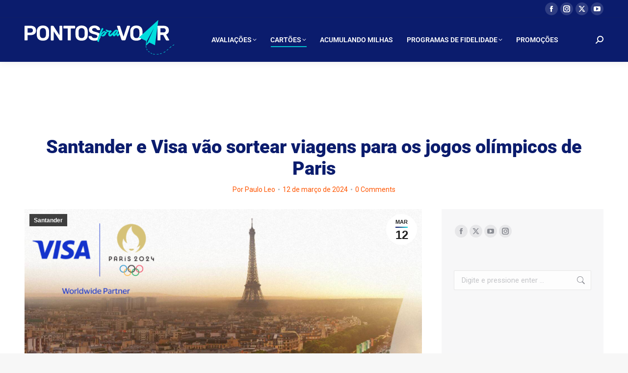

--- FILE ---
content_type: text/html; charset=UTF-8
request_url: https://pontospravoar.com/santander-visa-vao-sortear-viagens-jogos-olimpicos-paris/
body_size: 29234
content:
<!DOCTYPE html> 
<html lang="pt-BR" class="no-js"> 
<head>
<meta charset="UTF-8" />
<link rel="preload" href="https://pontospravoar.com/wp-content/cache/fvm/min/1768725596-css767d1706a32d364c3296006b09c73bb08c805063fd4235db0a264b5610bdd.css" as="style" media="all" /> 
<link rel="preload" href="https://pontospravoar.com/wp-content/cache/fvm/min/1768725596-css14812e4a65cb70c97e7ea1d6a98cd9ca9931ab382a5ba9989e8666e326197.css" as="style" media="all" /> 
<link rel="preload" href="https://pontospravoar.com/wp-content/cache/fvm/min/1768725596-cssee449cb16150090a60a8178d6e4ea22d1c7ad4b55e9bb46ca43417534c8d8.css" as="style" media="all" /> 
<link rel="preload" href="https://pontospravoar.com/wp-content/cache/fvm/min/1768725596-cssd69c445d3c7ae5654c4248ef0bf52bc334a785bcaa8fcf049ce04c1dce6e3.css" as="style" media="all" /> 
<link rel="preload" href="https://pontospravoar.com/wp-content/cache/fvm/min/1768725596-cssd641cdec9a61c76cc354c86969e4b45ac82ca32c03c71997a64fcad6f53e6.css" as="style" media="all" /> 
<link rel="preload" href="https://pontospravoar.com/wp-content/cache/fvm/min/1768725596-css138adb698143ad58334b00aeef3eb6677746df87af586c84d99ce6889f54b.css" as="style" media="all" /> 
<link rel="preload" href="https://pontospravoar.com/wp-content/cache/fvm/min/1768725596-css949e5f56bfb18da929005bd06b50efbefa3e141dbbaa54f4af14aee2ec000.css" as="style" media="all" /> 
<link rel="preload" href="https://pontospravoar.com/wp-content/cache/fvm/min/1768725596-css1ad84989814b0ffbc7863f48fa264968abc3cc2039627c8ecac3ac456e378.css" as="style" media="all" /> 
<link rel="preload" href="https://pontospravoar.com/wp-content/cache/fvm/min/1768725596-css057977e79aa63b9a4b7d3b96f12fd587fe13f3ace6fe051f47ba0571ba9be.css" as="style" media="all" /> 
<link rel="preload" href="https://pontospravoar.com/wp-content/cache/fvm/min/1768725596-css7c279921a017a2712aeb34fcf0cf7894fd8fca48be1e3bf3fd57c166b3298.css" as="style" media="all" /> 
<link rel="preload" href="https://pontospravoar.com/wp-content/cache/fvm/min/1768725596-csse02b9550a3a7dd0867931112f2ab9897a40a890cf445e489af426f0bf08ca.css" as="style" media="all" /> 
<link rel="preload" href="https://pontospravoar.com/wp-content/cache/fvm/min/1768725596-css56487e58240aacecd9261f1506ecefaa6fa3c5b1d8aaf17933658558fd2c0.css" as="style" media="all" /> 
<link rel="preload" href="https://pontospravoar.com/wp-content/cache/fvm/min/1768725596-css9e7072bc9638b9238f31b31cd1e8ebe9f8b24d2b60de555293e09c5aae042.css" as="style" media="all" /> 
<link rel="preload" href="https://pontospravoar.com/wp-content/cache/fvm/min/1768725596-cssb7f01e7851027c531954b9e4911c1f1a0e3a4a67acf3e6729bd51904c5ce0.css" as="style" media="all" /> 
<link rel="preload" href="https://pontospravoar.com/wp-content/cache/fvm/min/1768725596-csse31623a876cc397db4b129cfd4243cc0e96391919e062cc96eb84a16feace.css" as="style" media="all" /> 
<link rel="preload" href="https://pontospravoar.com/wp-content/cache/fvm/min/1768725596-csse23acc50f89647277cc1d0a009ced52fb8bdaeb907c246eec79eac23a6b02.css" as="style" media="all" /> 
<link rel="preload" href="https://pontospravoar.com/wp-content/cache/fvm/min/1768725596-css0cf56c89e377b44813b7a7e5e8ef9f04e9ac762622ab183061f19cb2cbac4.css" as="style" media="all" /> 
<link rel="preload" href="https://pontospravoar.com/wp-content/cache/fvm/min/1768725596-css0bfe5f926a1ec38468eeaf092ae56c4f67f0bfe7a5000e00119b89b11673e.css" as="style" media="all" /> 
<link rel="preload" href="https://pontospravoar.com/wp-content/cache/fvm/min/1768725596-css0975e5117b7ea3681bfee9f66b69026b8c5e8d6c712db1d7ef21844ad185e.css" as="style" media="all" /> 
<link rel="preload" href="https://pontospravoar.com/wp-content/cache/fvm/min/1768725596-css56c2190e9eefb59389bf76683079e2f259b3fef04621de0d649f52dfbd139.css" as="style" media="all" /> 
<link rel="preload" href="https://pontospravoar.com/wp-content/cache/fvm/min/1768725596-cssf9da1b407e94838e2de1d50d0a22d3666cca5a3893c16f97285e2e45e9eb2.css" as="style" media="all" /> 
<link rel="preload" href="https://pontospravoar.com/wp-content/cache/fvm/min/1768725596-css20747644c0cef519dc713b2f677d749bb3d996392e99c699cf6d9ff3ad93c.css" as="style" media="all" /> 
<link rel="preload" href="https://pontospravoar.com/wp-content/cache/fvm/min/1768725596-cssec84e577916445dd1abe169ef142032677b14ce6c12a678bdacb92a680a9a.css" as="style" media="all" /> 
<link rel="preload" href="https://pontospravoar.com/wp-content/cache/fvm/min/1768725596-cssd04efef80521cf171b7bcf354ed0e6e3a58c94d4320ae2f3a67c6f1d80d58.css" as="style" media="all" /> 
<link rel="preload" href="https://pontospravoar.com/wp-content/cache/fvm/min/1768725596-css6716dfc25b5504f2a5a79c29b27ba6c643ec3317f96903de1ccd2f9ee193a.css" as="style" media="all" /> 
<link rel="preload" href="https://pontospravoar.com/wp-content/cache/fvm/min/1768725596-css407fad8fe6a436cff104a9fc13c67a66ed77842fb5710bd983e0bc351b56f.css" as="style" media="all" /> 
<link rel="preload" href="https://pontospravoar.com/wp-content/cache/fvm/min/1768725596-css38025fbfafcdcc7416199ebcbd88554751de60089d9fc5e6c2ba452fe015e.css" as="style" media="all" /> 
<link rel="preload" href="https://pontospravoar.com/wp-content/cache/fvm/min/1768725596-csse6aa90a63e3b33d3502219d6a88608053d0ad11f47174569797c66a9bf778.css" as="style" media="all" />
<script data-cfasync="false">if(navigator.userAgent.match(/MSIE|Internet Explorer/i)||navigator.userAgent.match(/Trident\/7\..*?rv:11/i)){var href=document.location.href;if(!href.match(/[?&]iebrowser/)){if(href.indexOf("?")==-1){if(href.indexOf("#")==-1){document.location.href=href+"?iebrowser=1"}else{document.location.href=href.replace("#","?iebrowser=1#")}}else{if(href.indexOf("#")==-1){document.location.href=href+"&iebrowser=1"}else{document.location.href=href.replace("#","&iebrowser=1#")}}}}</script>
<script data-cfasync="false">class FVMLoader{constructor(e){this.triggerEvents=e,this.eventOptions={passive:!0},this.userEventListener=this.triggerListener.bind(this),this.delayedScripts={normal:[],async:[],defer:[]},this.allJQueries=[]}_addUserInteractionListener(e){this.triggerEvents.forEach(t=>window.addEventListener(t,e.userEventListener,e.eventOptions))}_removeUserInteractionListener(e){this.triggerEvents.forEach(t=>window.removeEventListener(t,e.userEventListener,e.eventOptions))}triggerListener(){this._removeUserInteractionListener(this),"loading"===document.readyState?document.addEventListener("DOMContentLoaded",this._loadEverythingNow.bind(this)):this._loadEverythingNow()}async _loadEverythingNow(){this._runAllDelayedCSS(),this._delayEventListeners(),this._delayJQueryReady(this),this._handleDocumentWrite(),this._registerAllDelayedScripts(),await this._loadScriptsFromList(this.delayedScripts.normal),await this._loadScriptsFromList(this.delayedScripts.defer),await this._loadScriptsFromList(this.delayedScripts.async),await this._triggerDOMContentLoaded(),await this._triggerWindowLoad(),window.dispatchEvent(new Event("wpr-allScriptsLoaded"))}_registerAllDelayedScripts(){document.querySelectorAll("script[type=fvmdelay]").forEach(e=>{e.hasAttribute("src")?e.hasAttribute("async")&&!1!==e.async?this.delayedScripts.async.push(e):e.hasAttribute("defer")&&!1!==e.defer||"module"===e.getAttribute("data-type")?this.delayedScripts.defer.push(e):this.delayedScripts.normal.push(e):this.delayedScripts.normal.push(e)})}_runAllDelayedCSS(){document.querySelectorAll("link[rel=fvmdelay]").forEach(e=>{e.setAttribute("rel","stylesheet")})}async _transformScript(e){return await this._requestAnimFrame(),new Promise(t=>{const n=document.createElement("script");let r;[...e.attributes].forEach(e=>{let t=e.nodeName;"type"!==t&&("data-type"===t&&(t="type",r=e.nodeValue),n.setAttribute(t,e.nodeValue))}),e.hasAttribute("src")?(n.addEventListener("load",t),n.addEventListener("error",t)):(n.text=e.text,t()),e.parentNode.replaceChild(n,e)})}async _loadScriptsFromList(e){const t=e.shift();return t?(await this._transformScript(t),this._loadScriptsFromList(e)):Promise.resolve()}_delayEventListeners(){let e={};function t(t,n){!function(t){function n(n){return e[t].eventsToRewrite.indexOf(n)>=0?"wpr-"+n:n}e[t]||(e[t]={originalFunctions:{add:t.addEventListener,remove:t.removeEventListener},eventsToRewrite:[]},t.addEventListener=function(){arguments[0]=n(arguments[0]),e[t].originalFunctions.add.apply(t,arguments)},t.removeEventListener=function(){arguments[0]=n(arguments[0]),e[t].originalFunctions.remove.apply(t,arguments)})}(t),e[t].eventsToRewrite.push(n)}function n(e,t){let n=e[t];Object.defineProperty(e,t,{get:()=>n||function(){},set(r){e["wpr"+t]=n=r}})}t(document,"DOMContentLoaded"),t(window,"DOMContentLoaded"),t(window,"load"),t(window,"pageshow"),t(document,"readystatechange"),n(document,"onreadystatechange"),n(window,"onload"),n(window,"onpageshow")}_delayJQueryReady(e){let t=window.jQuery;Object.defineProperty(window,"jQuery",{get:()=>t,set(n){if(n&&n.fn&&!e.allJQueries.includes(n)){n.fn.ready=n.fn.init.prototype.ready=function(t){e.domReadyFired?t.bind(document)(n):document.addEventListener("DOMContentLoaded2",()=>t.bind(document)(n))};const t=n.fn.on;n.fn.on=n.fn.init.prototype.on=function(){if(this[0]===window){function e(e){return e.split(" ").map(e=>"load"===e||0===e.indexOf("load.")?"wpr-jquery-load":e).join(" ")}"string"==typeof arguments[0]||arguments[0]instanceof String?arguments[0]=e(arguments[0]):"object"==typeof arguments[0]&&Object.keys(arguments[0]).forEach(t=>{delete Object.assign(arguments[0],{[e(t)]:arguments[0][t]})[t]})}return t.apply(this,arguments),this},e.allJQueries.push(n)}t=n}})}async _triggerDOMContentLoaded(){this.domReadyFired=!0,await this._requestAnimFrame(),document.dispatchEvent(new Event("DOMContentLoaded2")),await this._requestAnimFrame(),window.dispatchEvent(new Event("DOMContentLoaded2")),await this._requestAnimFrame(),document.dispatchEvent(new Event("wpr-readystatechange")),await this._requestAnimFrame(),document.wpronreadystatechange&&document.wpronreadystatechange()}async _triggerWindowLoad(){await this._requestAnimFrame(),window.dispatchEvent(new Event("wpr-load")),await this._requestAnimFrame(),window.wpronload&&window.wpronload(),await this._requestAnimFrame(),this.allJQueries.forEach(e=>e(window).trigger("wpr-jquery-load")),window.dispatchEvent(new Event("wpr-pageshow")),await this._requestAnimFrame(),window.wpronpageshow&&window.wpronpageshow()}_handleDocumentWrite(){const e=new Map;document.write=document.writeln=function(t){const n=document.currentScript,r=document.createRange(),i=n.parentElement;let a=e.get(n);void 0===a&&(a=n.nextSibling,e.set(n,a));const s=document.createDocumentFragment();r.setStart(s,0),s.appendChild(r.createContextualFragment(t)),i.insertBefore(s,a)}}async _requestAnimFrame(){return new Promise(e=>requestAnimationFrame(e))}static run(){const e=new FVMLoader(["keydown","mousemove","touchmove","touchstart","touchend","wheel"]);e._addUserInteractionListener(e)}}FVMLoader.run();</script>
<meta name="viewport" content="width=device-width, initial-scale=1, maximum-scale=1, user-scalable=0">
<meta name="theme-color" content="#0b1c6d"/>
<meta name='robots' content='index, follow, max-image-preview:large, max-snippet:-1, max-video-preview:-1' /><title>Santander e Visa vão sortear viagens para os jogos olímpicos de Paris - Pontos pra Voar</title>
<meta name="description" content="O Santander em parceria com a Visa, vai sortear três pacotes de viagem, com um acompanhante, para assistir aos jogos esportivos em Paris." />
<link rel="canonical" href="https://pontospravoar.com/santander-visa-vao-sortear-viagens-jogos-olimpicos-paris/" />
<meta property="og:locale" content="pt_BR" />
<meta property="og:type" content="article" />
<meta property="og:title" content="Santander e Visa vão sortear viagens para os jogos olímpicos de Paris" />
<meta property="og:description" content="O Santander em parceria com a Visa, vai sortear três pacotes de viagem, com um acompanhante, para assistir aos jogos esportivos em Paris." />
<meta property="og:url" content="https://pontospravoar.com/santander-visa-vao-sortear-viagens-jogos-olimpicos-paris/" />
<meta property="og:site_name" content="Pontos pra Voar" />
<meta property="article:published_time" content="2024-03-12T19:30:44+00:00" />
<meta property="og:image" content="https://pontospravoar.com/wp-content/uploads/2024/03/Screenshot-2024-03-12-114820.png" />
<meta property="og:image:width" content="942" />
<meta property="og:image:height" content="581" />
<meta property="og:image:type" content="image/png" />
<meta name="author" content="Paulo Leo" />
<meta name="twitter:card" content="summary_large_image" />
<meta name="twitter:label1" content="Escrito por" />
<meta name="twitter:data1" content="Paulo Leo" />
<meta name="twitter:label2" content="Est. tempo de leitura" />
<meta name="twitter:data2" content="3 minutos" />
<script type="application/ld+json" class="yoast-schema-graph">{"@context":"https://schema.org","@graph":[{"@type":"Article","@id":"https://pontospravoar.com/santander-visa-vao-sortear-viagens-jogos-olimpicos-paris/#article","isPartOf":{"@id":"https://pontospravoar.com/santander-visa-vao-sortear-viagens-jogos-olimpicos-paris/"},"author":{"name":"Paulo Leo","@id":"https://pontospravoar.com/#/schema/person/33589102636346fcfb711dee111b3839"},"headline":"Santander e Visa vão sortear viagens para os jogos olímpicos de Paris","datePublished":"2024-03-12T19:30:44+00:00","mainEntityOfPage":{"@id":"https://pontospravoar.com/santander-visa-vao-sortear-viagens-jogos-olimpicos-paris/"},"wordCount":471,"commentCount":0,"publisher":{"@id":"https://pontospravoar.com/#organization"},"image":{"@id":"https://pontospravoar.com/santander-visa-vao-sortear-viagens-jogos-olimpicos-paris/#primaryimage"},"thumbnailUrl":"https://pontospravoar.com/wp-content/uploads/2024/03/Screenshot-2024-03-12-114820.png","keywords":["Paris","promoção","Santander","visa"],"articleSection":["Cartões Visa","Santander"],"inLanguage":"pt-BR","potentialAction":[{"@type":"CommentAction","name":"Comment","target":["https://pontospravoar.com/santander-visa-vao-sortear-viagens-jogos-olimpicos-paris/#respond"]}]},{"@type":"WebPage","@id":"https://pontospravoar.com/santander-visa-vao-sortear-viagens-jogos-olimpicos-paris/","url":"https://pontospravoar.com/santander-visa-vao-sortear-viagens-jogos-olimpicos-paris/","name":"Santander e Visa vão sortear viagens para os jogos olímpicos de Paris - Pontos pra Voar","isPartOf":{"@id":"https://pontospravoar.com/#website"},"primaryImageOfPage":{"@id":"https://pontospravoar.com/santander-visa-vao-sortear-viagens-jogos-olimpicos-paris/#primaryimage"},"image":{"@id":"https://pontospravoar.com/santander-visa-vao-sortear-viagens-jogos-olimpicos-paris/#primaryimage"},"thumbnailUrl":"https://pontospravoar.com/wp-content/uploads/2024/03/Screenshot-2024-03-12-114820.png","datePublished":"2024-03-12T19:30:44+00:00","description":"O Santander em parceria com a Visa, vai sortear três pacotes de viagem, com um acompanhante, para assistir aos jogos esportivos em Paris.","breadcrumb":{"@id":"https://pontospravoar.com/santander-visa-vao-sortear-viagens-jogos-olimpicos-paris/#breadcrumb"},"inLanguage":"pt-BR","potentialAction":[{"@type":"ReadAction","target":["https://pontospravoar.com/santander-visa-vao-sortear-viagens-jogos-olimpicos-paris/"]}]},{"@type":"ImageObject","inLanguage":"pt-BR","@id":"https://pontospravoar.com/santander-visa-vao-sortear-viagens-jogos-olimpicos-paris/#primaryimage","url":"https://pontospravoar.com/wp-content/uploads/2024/03/Screenshot-2024-03-12-114820.png","contentUrl":"https://pontospravoar.com/wp-content/uploads/2024/03/Screenshot-2024-03-12-114820.png","width":942,"height":581,"caption":"Santander e Visa vão sortear viagens para os jogos olímpicos de Paris"},{"@type":"BreadcrumbList","@id":"https://pontospravoar.com/santander-visa-vao-sortear-viagens-jogos-olimpicos-paris/#breadcrumb","itemListElement":[{"@type":"ListItem","position":1,"name":"Início","item":"https://pontospravoar.com/"},{"@type":"ListItem","position":2,"name":"Santander e Visa vão sortear viagens para os jogos olímpicos de Paris"}]},{"@type":"WebSite","@id":"https://pontospravoar.com/#website","url":"https://pontospravoar.com/","name":"Pontos pra Voar","description":"Nosso objetivo é trazer aos nossos leitores uma visão independente sobre tudo o que acontece no mundo dos pontos e milhas!","publisher":{"@id":"https://pontospravoar.com/#organization"},"potentialAction":[{"@type":"SearchAction","target":{"@type":"EntryPoint","urlTemplate":"https://pontospravoar.com/?s={search_term_string}"},"query-input":{"@type":"PropertyValueSpecification","valueRequired":true,"valueName":"search_term_string"}}],"inLanguage":"pt-BR"},{"@type":"Organization","@id":"https://pontospravoar.com/#organization","name":"Pontos e Viagens","url":"https://pontospravoar.com/","logo":{"@type":"ImageObject","inLanguage":"pt-BR","@id":"https://pontospravoar.com/#/schema/logo/image/","url":"https://pontospravoar.com/wp-content/uploads/2019/12/pontos-e-viagens-featured-image-2x-1.png","contentUrl":"https://pontospravoar.com/wp-content/uploads/2019/12/pontos-e-viagens-featured-image-2x-1.png","width":1392,"height":784,"caption":"Pontos e Viagens"},"image":{"@id":"https://pontospravoar.com/#/schema/logo/image/"}},{"@type":"Person","@id":"https://pontospravoar.com/#/schema/person/33589102636346fcfb711dee111b3839","name":"Paulo Leo","image":{"@type":"ImageObject","inLanguage":"pt-BR","@id":"https://pontospravoar.com/#/schema/person/image/","url":"https://secure.gravatar.com/avatar/28a04884622b1024b62888aca1aa4c92d246874deb54d2a1baad3fe614ceabae?s=96&d=mm&r=g","contentUrl":"https://secure.gravatar.com/avatar/28a04884622b1024b62888aca1aa4c92d246874deb54d2a1baad3fe614ceabae?s=96&d=mm&r=g","caption":"Paulo Leo"},"description":"Especialista em cartões de crédito nacionais e internacionais, a trajetória do Paulo Leo no mundo das milhas começou na universidade e depois disso não parou mais. Sua principal área de interesse são os cartões de crédito. Ele não perde uma promoção de transferência bonificada, uma emissão imperdível ou uma oportunidade de aquisição de status ou campanha de status match em companhias aéreas, redes de hotéis e locadoras de veículos.","url":"https://pontospravoar.com/author/paulo-leo/"}]}</script>
<link rel="alternate" type="application/rss+xml" title="Feed para Pontos pra Voar &raquo;" href="https://pontospravoar.com/feed/" />
<link rel="alternate" type="application/rss+xml" title="Feed de comentários para Pontos pra Voar &raquo;" href="https://pontospravoar.com/comments/feed/" />
<link rel="alternate" type="application/rss+xml" title="Feed de comentários para Pontos pra Voar &raquo; Santander e Visa vão sortear viagens para os jogos olímpicos de Paris" href="https://pontospravoar.com/santander-visa-vao-sortear-viagens-jogos-olimpicos-paris/feed/" />
<meta name="google-site-verification" content="s4LTL3wx1KYCVF0VCKF8zWE9KzWzzUbf5gKqarI47zE" />
<meta name="p:domain_verify" content="aae99ff83c4e052e2ba729bba1973687"/>
<meta name="facebook-domain-verification" content="fmb6rpfnf9awwvfghg01sk1any6cb5" />
<meta name="google-site-verification" content="YXwLUVcW8BxrkoE_Ve_Q3MKY2B37R0EL83iWVoYwLDM" /> 
<link rel="profile" href="https://gmpg.org/xfn/11" /> 
<style id='wp-img-auto-sizes-contain-inline-css' media="all">img:is([sizes=auto i],[sizes^="auto," i]){contain-intrinsic-size:3000px 1500px}</style> 
<style id='wp-block-library-inline-css' media="all">:root{--wp-block-synced-color:#7a00df;--wp-block-synced-color--rgb:122,0,223;--wp-bound-block-color:var(--wp-block-synced-color);--wp-editor-canvas-background:#ddd;--wp-admin-theme-color:#007cba;--wp-admin-theme-color--rgb:0,124,186;--wp-admin-theme-color-darker-10:#006ba1;--wp-admin-theme-color-darker-10--rgb:0,107,160.5;--wp-admin-theme-color-darker-20:#005a87;--wp-admin-theme-color-darker-20--rgb:0,90,135;--wp-admin-border-width-focus:2px}@media (min-resolution:192dpi){:root{--wp-admin-border-width-focus:1.5px}}.wp-element-button{cursor:pointer}:root .has-very-light-gray-background-color{background-color:#eee}:root .has-very-dark-gray-background-color{background-color:#313131}:root .has-very-light-gray-color{color:#eee}:root .has-very-dark-gray-color{color:#313131}:root .has-vivid-green-cyan-to-vivid-cyan-blue-gradient-background{background:linear-gradient(135deg,#00d084,#0693e3)}:root .has-purple-crush-gradient-background{background:linear-gradient(135deg,#34e2e4,#4721fb 50%,#ab1dfe)}:root .has-hazy-dawn-gradient-background{background:linear-gradient(135deg,#faaca8,#dad0ec)}:root .has-subdued-olive-gradient-background{background:linear-gradient(135deg,#fafae1,#67a671)}:root .has-atomic-cream-gradient-background{background:linear-gradient(135deg,#fdd79a,#004a59)}:root .has-nightshade-gradient-background{background:linear-gradient(135deg,#330968,#31cdcf)}:root .has-midnight-gradient-background{background:linear-gradient(135deg,#020381,#2874fc)}:root{--wp--preset--font-size--normal:16px;--wp--preset--font-size--huge:42px}.has-regular-font-size{font-size:1em}.has-larger-font-size{font-size:2.625em}.has-normal-font-size{font-size:var(--wp--preset--font-size--normal)}.has-huge-font-size{font-size:var(--wp--preset--font-size--huge)}.has-text-align-center{text-align:center}.has-text-align-left{text-align:left}.has-text-align-right{text-align:right}.has-fit-text{white-space:nowrap!important}#end-resizable-editor-section{display:none}.aligncenter{clear:both}.items-justified-left{justify-content:flex-start}.items-justified-center{justify-content:center}.items-justified-right{justify-content:flex-end}.items-justified-space-between{justify-content:space-between}.screen-reader-text{border:0;clip-path:inset(50%);height:1px;margin:-1px;overflow:hidden;padding:0;position:absolute;width:1px;word-wrap:normal!important}.screen-reader-text:focus{background-color:#ddd;clip-path:none;color:#444;display:block;font-size:1em;height:auto;left:5px;line-height:normal;padding:15px 23px 14px;text-decoration:none;top:5px;width:auto;z-index:100000}html :where(.has-border-color){border-style:solid}html :where([style*=border-top-color]){border-top-style:solid}html :where([style*=border-right-color]){border-right-style:solid}html :where([style*=border-bottom-color]){border-bottom-style:solid}html :where([style*=border-left-color]){border-left-style:solid}html :where([style*=border-width]){border-style:solid}html :where([style*=border-top-width]){border-top-style:solid}html :where([style*=border-right-width]){border-right-style:solid}html :where([style*=border-bottom-width]){border-bottom-style:solid}html :where([style*=border-left-width]){border-left-style:solid}html :where(img[class*=wp-image-]){height:auto;max-width:100%}:where(figure){margin:0 0 1em}html :where(.is-position-sticky){--wp-admin--admin-bar--position-offset:var(--wp-admin--admin-bar--height,0px)}@media screen and (max-width:600px){html :where(.is-position-sticky){--wp-admin--admin-bar--position-offset:0px}}</style>
<style id='global-styles-inline-css' media="all">:root{--wp--preset--aspect-ratio--square:1;--wp--preset--aspect-ratio--4-3:4/3;--wp--preset--aspect-ratio--3-4:3/4;--wp--preset--aspect-ratio--3-2:3/2;--wp--preset--aspect-ratio--2-3:2/3;--wp--preset--aspect-ratio--16-9:16/9;--wp--preset--aspect-ratio--9-16:9/16;--wp--preset--color--black:#000000;--wp--preset--color--cyan-bluish-gray:#abb8c3;--wp--preset--color--white:#FFF;--wp--preset--color--pale-pink:#f78da7;--wp--preset--color--vivid-red:#cf2e2e;--wp--preset--color--luminous-vivid-orange:#ff6900;--wp--preset--color--luminous-vivid-amber:#fcb900;--wp--preset--color--light-green-cyan:#7bdcb5;--wp--preset--color--vivid-green-cyan:#00d084;--wp--preset--color--pale-cyan-blue:#8ed1fc;--wp--preset--color--vivid-cyan-blue:#0693e3;--wp--preset--color--vivid-purple:#9b51e0;--wp--preset--color--accent:#0b1c6d;--wp--preset--color--dark-gray:#111;--wp--preset--color--light-gray:#767676;--wp--preset--gradient--vivid-cyan-blue-to-vivid-purple:linear-gradient(135deg,rgb(6,147,227) 0%,rgb(155,81,224) 100%);--wp--preset--gradient--light-green-cyan-to-vivid-green-cyan:linear-gradient(135deg,rgb(122,220,180) 0%,rgb(0,208,130) 100%);--wp--preset--gradient--luminous-vivid-amber-to-luminous-vivid-orange:linear-gradient(135deg,rgb(252,185,0) 0%,rgb(255,105,0) 100%);--wp--preset--gradient--luminous-vivid-orange-to-vivid-red:linear-gradient(135deg,rgb(255,105,0) 0%,rgb(207,46,46) 100%);--wp--preset--gradient--very-light-gray-to-cyan-bluish-gray:linear-gradient(135deg,rgb(238,238,238) 0%,rgb(169,184,195) 100%);--wp--preset--gradient--cool-to-warm-spectrum:linear-gradient(135deg,rgb(74,234,220) 0%,rgb(151,120,209) 20%,rgb(207,42,186) 40%,rgb(238,44,130) 60%,rgb(251,105,98) 80%,rgb(254,248,76) 100%);--wp--preset--gradient--blush-light-purple:linear-gradient(135deg,rgb(255,206,236) 0%,rgb(152,150,240) 100%);--wp--preset--gradient--blush-bordeaux:linear-gradient(135deg,rgb(254,205,165) 0%,rgb(254,45,45) 50%,rgb(107,0,62) 100%);--wp--preset--gradient--luminous-dusk:linear-gradient(135deg,rgb(255,203,112) 0%,rgb(199,81,192) 50%,rgb(65,88,208) 100%);--wp--preset--gradient--pale-ocean:linear-gradient(135deg,rgb(255,245,203) 0%,rgb(182,227,212) 50%,rgb(51,167,181) 100%);--wp--preset--gradient--electric-grass:linear-gradient(135deg,rgb(202,248,128) 0%,rgb(113,206,126) 100%);--wp--preset--gradient--midnight:linear-gradient(135deg,rgb(2,3,129) 0%,rgb(40,116,252) 100%);--wp--preset--font-size--small:13px;--wp--preset--font-size--medium:20px;--wp--preset--font-size--large:36px;--wp--preset--font-size--x-large:42px;--wp--preset--spacing--20:0.44rem;--wp--preset--spacing--30:0.67rem;--wp--preset--spacing--40:1rem;--wp--preset--spacing--50:1.5rem;--wp--preset--spacing--60:2.25rem;--wp--preset--spacing--70:3.38rem;--wp--preset--spacing--80:5.06rem;--wp--preset--shadow--natural:6px 6px 9px rgba(0, 0, 0, 0.2);--wp--preset--shadow--deep:12px 12px 50px rgba(0, 0, 0, 0.4);--wp--preset--shadow--sharp:6px 6px 0px rgba(0, 0, 0, 0.2);--wp--preset--shadow--outlined:6px 6px 0px -3px rgb(255, 255, 255), 6px 6px rgb(0, 0, 0);--wp--preset--shadow--crisp:6px 6px 0px rgb(0, 0, 0)}:where(.is-layout-flex){gap:.5em}:where(.is-layout-grid){gap:.5em}body .is-layout-flex{display:flex}.is-layout-flex{flex-wrap:wrap;align-items:center}.is-layout-flex>:is(*,div){margin:0}body .is-layout-grid{display:grid}.is-layout-grid>:is(*,div){margin:0}:where(.wp-block-columns.is-layout-flex){gap:2em}:where(.wp-block-columns.is-layout-grid){gap:2em}:where(.wp-block-post-template.is-layout-flex){gap:1.25em}:where(.wp-block-post-template.is-layout-grid){gap:1.25em}.has-black-color{color:var(--wp--preset--color--black)!important}.has-cyan-bluish-gray-color{color:var(--wp--preset--color--cyan-bluish-gray)!important}.has-white-color{color:var(--wp--preset--color--white)!important}.has-pale-pink-color{color:var(--wp--preset--color--pale-pink)!important}.has-vivid-red-color{color:var(--wp--preset--color--vivid-red)!important}.has-luminous-vivid-orange-color{color:var(--wp--preset--color--luminous-vivid-orange)!important}.has-luminous-vivid-amber-color{color:var(--wp--preset--color--luminous-vivid-amber)!important}.has-light-green-cyan-color{color:var(--wp--preset--color--light-green-cyan)!important}.has-vivid-green-cyan-color{color:var(--wp--preset--color--vivid-green-cyan)!important}.has-pale-cyan-blue-color{color:var(--wp--preset--color--pale-cyan-blue)!important}.has-vivid-cyan-blue-color{color:var(--wp--preset--color--vivid-cyan-blue)!important}.has-vivid-purple-color{color:var(--wp--preset--color--vivid-purple)!important}.has-black-background-color{background-color:var(--wp--preset--color--black)!important}.has-cyan-bluish-gray-background-color{background-color:var(--wp--preset--color--cyan-bluish-gray)!important}.has-white-background-color{background-color:var(--wp--preset--color--white)!important}.has-pale-pink-background-color{background-color:var(--wp--preset--color--pale-pink)!important}.has-vivid-red-background-color{background-color:var(--wp--preset--color--vivid-red)!important}.has-luminous-vivid-orange-background-color{background-color:var(--wp--preset--color--luminous-vivid-orange)!important}.has-luminous-vivid-amber-background-color{background-color:var(--wp--preset--color--luminous-vivid-amber)!important}.has-light-green-cyan-background-color{background-color:var(--wp--preset--color--light-green-cyan)!important}.has-vivid-green-cyan-background-color{background-color:var(--wp--preset--color--vivid-green-cyan)!important}.has-pale-cyan-blue-background-color{background-color:var(--wp--preset--color--pale-cyan-blue)!important}.has-vivid-cyan-blue-background-color{background-color:var(--wp--preset--color--vivid-cyan-blue)!important}.has-vivid-purple-background-color{background-color:var(--wp--preset--color--vivid-purple)!important}.has-black-border-color{border-color:var(--wp--preset--color--black)!important}.has-cyan-bluish-gray-border-color{border-color:var(--wp--preset--color--cyan-bluish-gray)!important}.has-white-border-color{border-color:var(--wp--preset--color--white)!important}.has-pale-pink-border-color{border-color:var(--wp--preset--color--pale-pink)!important}.has-vivid-red-border-color{border-color:var(--wp--preset--color--vivid-red)!important}.has-luminous-vivid-orange-border-color{border-color:var(--wp--preset--color--luminous-vivid-orange)!important}.has-luminous-vivid-amber-border-color{border-color:var(--wp--preset--color--luminous-vivid-amber)!important}.has-light-green-cyan-border-color{border-color:var(--wp--preset--color--light-green-cyan)!important}.has-vivid-green-cyan-border-color{border-color:var(--wp--preset--color--vivid-green-cyan)!important}.has-pale-cyan-blue-border-color{border-color:var(--wp--preset--color--pale-cyan-blue)!important}.has-vivid-cyan-blue-border-color{border-color:var(--wp--preset--color--vivid-cyan-blue)!important}.has-vivid-purple-border-color{border-color:var(--wp--preset--color--vivid-purple)!important}.has-vivid-cyan-blue-to-vivid-purple-gradient-background{background:var(--wp--preset--gradient--vivid-cyan-blue-to-vivid-purple)!important}.has-light-green-cyan-to-vivid-green-cyan-gradient-background{background:var(--wp--preset--gradient--light-green-cyan-to-vivid-green-cyan)!important}.has-luminous-vivid-amber-to-luminous-vivid-orange-gradient-background{background:var(--wp--preset--gradient--luminous-vivid-amber-to-luminous-vivid-orange)!important}.has-luminous-vivid-orange-to-vivid-red-gradient-background{background:var(--wp--preset--gradient--luminous-vivid-orange-to-vivid-red)!important}.has-very-light-gray-to-cyan-bluish-gray-gradient-background{background:var(--wp--preset--gradient--very-light-gray-to-cyan-bluish-gray)!important}.has-cool-to-warm-spectrum-gradient-background{background:var(--wp--preset--gradient--cool-to-warm-spectrum)!important}.has-blush-light-purple-gradient-background{background:var(--wp--preset--gradient--blush-light-purple)!important}.has-blush-bordeaux-gradient-background{background:var(--wp--preset--gradient--blush-bordeaux)!important}.has-luminous-dusk-gradient-background{background:var(--wp--preset--gradient--luminous-dusk)!important}.has-pale-ocean-gradient-background{background:var(--wp--preset--gradient--pale-ocean)!important}.has-electric-grass-gradient-background{background:var(--wp--preset--gradient--electric-grass)!important}.has-midnight-gradient-background{background:var(--wp--preset--gradient--midnight)!important}.has-small-font-size{font-size:var(--wp--preset--font-size--small)!important}.has-medium-font-size{font-size:var(--wp--preset--font-size--medium)!important}.has-large-font-size{font-size:var(--wp--preset--font-size--large)!important}.has-x-large-font-size{font-size:var(--wp--preset--font-size--x-large)!important}</style> 
<style id='classic-theme-styles-inline-css' media="all">/*! This file is auto-generated */ .wp-block-button__link{color:#fff;background-color:#32373c;border-radius:9999px;box-shadow:none;text-decoration:none;padding:calc(.667em + 2px) calc(1.333em + 2px);font-size:1.125em}.wp-block-file__button{background:#32373c;color:#fff;text-decoration:none}</style> 
<link rel='stylesheet' id='contact-form-7-css' href='https://pontospravoar.com/wp-content/cache/fvm/min/1768725596-css767d1706a32d364c3296006b09c73bb08c805063fd4235db0a264b5610bdd.css' media='all' /> 
<link rel='stylesheet' id='fb-widget-frontend-style-css' href='https://pontospravoar.com/wp-content/cache/fvm/min/1768725596-css14812e4a65cb70c97e7ea1d6a98cd9ca9931ab382a5ba9989e8666e326197.css' media='all' /> 
<link rel='stylesheet' id='responsive-lightbox-swipebox-css' href='https://pontospravoar.com/wp-content/cache/fvm/min/1768725596-cssee449cb16150090a60a8178d6e4ea22d1c7ad4b55e9bb46ca43417534c8d8.css' media='all' /> 
<link rel='stylesheet' id='parent-style-css' href='https://pontospravoar.com/wp-content/cache/fvm/min/1768725596-cssd69c445d3c7ae5654c4248ef0bf52bc334a785bcaa8fcf049ce04c1dce6e3.css' media='all' /> 
<link rel='stylesheet' id='child-style-css' href='https://pontospravoar.com/wp-content/cache/fvm/min/1768725596-cssd641cdec9a61c76cc354c86969e4b45ac82ca32c03c71997a64fcad6f53e6.css' media='all' /> 
<link rel='stylesheet' id='jetpack_likes-css' href='https://pontospravoar.com/wp-content/cache/fvm/min/1768725596-css138adb698143ad58334b00aeef3eb6677746df87af586c84d99ce6889f54b.css' media='all' /> 
<link rel='stylesheet' id='the7-font-css' href='https://pontospravoar.com/wp-content/cache/fvm/min/1768725596-css949e5f56bfb18da929005bd06b50efbefa3e141dbbaa54f4af14aee2ec000.css' media='all' /> 
<link rel='stylesheet' id='tablepress-default-css' href='https://pontospravoar.com/wp-content/cache/fvm/min/1768725596-css1ad84989814b0ffbc7863f48fa264968abc3cc2039627c8ecac3ac456e378.css' media='all' /> 
<link rel='stylesheet' id='tablepress-datatables-buttons-css' href='https://pontospravoar.com/wp-content/cache/fvm/min/1768725596-css057977e79aa63b9a4b7d3b96f12fd587fe13f3ace6fe051f47ba0571ba9be.css' media='all' /> 
<link rel='stylesheet' id='tablepress-datatables-fixedheader-css' href='https://pontospravoar.com/wp-content/cache/fvm/min/1768725596-css7c279921a017a2712aeb34fcf0cf7894fd8fca48be1e3bf3fd57c166b3298.css' media='all' /> 
<link rel='stylesheet' id='tablepress-datatables-fixedcolumns-css' href='https://pontospravoar.com/wp-content/cache/fvm/min/1768725596-csse02b9550a3a7dd0867931112f2ab9897a40a890cf445e489af426f0bf08ca.css' media='all' /> 
<link rel='stylesheet' id='tablepress-datatables-scroll-buttons-css' href='https://pontospravoar.com/wp-content/cache/fvm/min/1768725596-css56487e58240aacecd9261f1506ecefaa6fa3c5b1d8aaf17933658558fd2c0.css' media='all' /> 
<link rel='stylesheet' id='tablepress-responsive-tables-css' href='https://pontospravoar.com/wp-content/cache/fvm/min/1768725596-css9e7072bc9638b9238f31b31cd1e8ebe9f8b24d2b60de555293e09c5aae042.css' media='all' /> 
<link rel='stylesheet' id='tablepress-datatables-columnfilterwidgets-css' href='https://pontospravoar.com/wp-content/cache/fvm/min/1768725596-cssb7f01e7851027c531954b9e4911c1f1a0e3a4a67acf3e6729bd51904c5ce0.css' media='all' /> 
<link rel='stylesheet' id='dt-web-fonts-css' href='https://pontospravoar.com/wp-content/cache/fvm/min/1768725596-csse31623a876cc397db4b129cfd4243cc0e96391919e062cc96eb84a16feace.css' media='all' /> 
<link rel='stylesheet' id='dt-main-css' href='https://pontospravoar.com/wp-content/cache/fvm/min/1768725596-csse23acc50f89647277cc1d0a009ced52fb8bdaeb907c246eec79eac23a6b02.css' media='all' /> 
<link rel='stylesheet' id='the7-custom-scrollbar-css' href='https://pontospravoar.com/wp-content/cache/fvm/min/1768725596-css0cf56c89e377b44813b7a7e5e8ef9f04e9ac762622ab183061f19cb2cbac4.css' media='all' /> 
<link rel='stylesheet' id='the7-wpbakery-css' href='https://pontospravoar.com/wp-content/cache/fvm/min/1768725596-css0bfe5f926a1ec38468eeaf092ae56c4f67f0bfe7a5000e00119b89b11673e.css' media='all' /> 
<link rel='stylesheet' id='the7-css-vars-css' href='https://pontospravoar.com/wp-content/cache/fvm/min/1768725596-css0975e5117b7ea3681bfee9f66b69026b8c5e8d6c712db1d7ef21844ad185e.css' media='all' /> 
<link rel='stylesheet' id='dt-custom-css' href='https://pontospravoar.com/wp-content/cache/fvm/min/1768725596-css56c2190e9eefb59389bf76683079e2f259b3fef04621de0d649f52dfbd139.css' media='all' /> 
<link rel='stylesheet' id='dt-media-css' href='https://pontospravoar.com/wp-content/cache/fvm/min/1768725596-cssf9da1b407e94838e2de1d50d0a22d3666cca5a3893c16f97285e2e45e9eb2.css' media='all' /> 
<link rel='stylesheet' id='the7-mega-menu-css' href='https://pontospravoar.com/wp-content/cache/fvm/min/1768725596-css20747644c0cef519dc713b2f677d749bb3d996392e99c699cf6d9ff3ad93c.css' media='all' /> 
<link rel='stylesheet' id='the7-elements-css' href='https://pontospravoar.com/wp-content/cache/fvm/min/1768725596-cssec84e577916445dd1abe169ef142032677b14ce6c12a678bdacb92a680a9a.css' media='all' /> 
<link rel='stylesheet' id='style-css' href='https://pontospravoar.com/wp-content/cache/fvm/min/1768725596-cssd04efef80521cf171b7bcf354ed0e6e3a58c94d4320ae2f3a67c6f1d80d58.css' media='all' /> 
<link rel='stylesheet' id='sharedaddy-css' href='https://pontospravoar.com/wp-content/cache/fvm/min/1768725596-css6716dfc25b5504f2a5a79c29b27ba6c643ec3317f96903de1ccd2f9ee193a.css' media='all' /> 
<link rel='stylesheet' id='social-logos-css' href='https://pontospravoar.com/wp-content/cache/fvm/min/1768725596-css407fad8fe6a436cff104a9fc13c67a66ed77842fb5710bd983e0bc351b56f.css' media='all' /> 
<script src="https://pontospravoar.com/wp-includes/js/jquery/jquery.min.js?ver=3.7.1" id="jquery-core-js"></script>
<script src="https://pontospravoar.com/wp-includes/js/jquery/jquery-migrate.min.js?ver=3.4.1" id="jquery-migrate-js"></script>
<script src="https://pontospravoar.com/wp-content/plugins/responsive-lightbox/assets/dompurify/purify.min.js?ver=3.3.1" id="dompurify-js"></script>
<script id="responsive-lightbox-sanitizer-js-before">
window.RLG = window.RLG || {}; window.RLG.sanitizeAllowedHosts = ["youtube.com","www.youtube.com","youtu.be","vimeo.com","player.vimeo.com"];
//# sourceURL=responsive-lightbox-sanitizer-js-before
</script>
<script src="https://pontospravoar.com/wp-content/plugins/responsive-lightbox/js/sanitizer.js?ver=2.6.1" id="responsive-lightbox-sanitizer-js"></script>
<script src="https://pontospravoar.com/wp-content/plugins/responsive-lightbox/assets/swipebox/jquery.swipebox.min.js?ver=1.5.2" id="responsive-lightbox-swipebox-js"></script>
<script src="https://pontospravoar.com/wp-includes/js/underscore.min.js?ver=1.13.7" id="underscore-js"></script>
<script src="https://pontospravoar.com/wp-content/plugins/responsive-lightbox/assets/infinitescroll/infinite-scroll.pkgd.min.js?ver=4.0.1" id="responsive-lightbox-infinite-scroll-js"></script>
<script id="responsive-lightbox-js-before">
var rlArgs = {"script":"swipebox","selector":"lightbox","customEvents":"","activeGalleries":true,"animation":true,"hideCloseButtonOnMobile":false,"removeBarsOnMobile":false,"hideBars":true,"hideBarsDelay":5000,"videoMaxWidth":1080,"useSVG":true,"loopAtEnd":false,"woocommerce_gallery":false,"ajaxurl":"https:\/\/pontospravoar.com\/wp-admin\/admin-ajax.php","nonce":"b03bce13cc","preview":false,"postId":72574,"scriptExtension":false};
//# sourceURL=responsive-lightbox-js-before
</script>
<script src="https://pontospravoar.com/wp-content/plugins/responsive-lightbox/js/front.js?ver=2.6.1" id="responsive-lightbox-js"></script>
<script id="dt-above-fold-js-extra">
var dtLocal = {"themeUrl":"https://pontospravoar.com/wp-content/themes/dt-the7","passText":"Para ver esse post protegido, insira a senha abaixo:","moreButtonText":{"loading":"Carregando...","loadMore":"Veja mais"},"postID":"72574","ajaxurl":"https://pontospravoar.com/wp-admin/admin-ajax.php","REST":{"baseUrl":"https://pontospravoar.com/wp-json/the7/v1","endpoints":{"sendMail":"/send-mail"}},"contactMessages":{"required":"One or more fields have an error. Please check and try again.","terms":"Please accept the privacy policy.","fillTheCaptchaError":"Preencha o captcha"},"captchaSiteKey":"","ajaxNonce":"37c84a3cd3","pageData":"","themeSettings":{"smoothScroll":"off","lazyLoading":false,"desktopHeader":{"height":90},"ToggleCaptionEnabled":"disabled","ToggleCaption":"Navigation","floatingHeader":{"showAfter":94,"showMenu":true,"height":70,"logo":{"showLogo":true,"html":"\u003Cimg class=\" preload-me\" src=\"https://pontospravoar.com/wp-content/uploads/2022/11/pontos-logo-white-50h.png\" srcset=\"https://pontospravoar.com/wp-content/uploads/2022/11/pontos-logo-white-50h.png 217w\" width=\"217\" height=\"50\"   sizes=\"217px\" alt=\"Pontos pra Voar\" /\u003E","url":"https://pontospravoar.com/"}},"topLine":{"floatingTopLine":{"logo":{"showLogo":false,"html":""}}},"mobileHeader":{"firstSwitchPoint":992,"secondSwitchPoint":778,"firstSwitchPointHeight":60,"secondSwitchPointHeight":60,"mobileToggleCaptionEnabled":"disabled","mobileToggleCaption":"Menu"},"stickyMobileHeaderFirstSwitch":{"logo":{"html":"\u003Cimg class=\" preload-me\" src=\"https://pontospravoar.com/wp-content/uploads/2022/11/pontos-logo-white-70h.png\" srcset=\"https://pontospravoar.com/wp-content/uploads/2022/11/pontos-logo-white-70h.png 305w\" width=\"305\" height=\"70\"   sizes=\"305px\" alt=\"Pontos pra Voar\" /\u003E"}},"stickyMobileHeaderSecondSwitch":{"logo":{"html":"\u003Cimg class=\" preload-me\" src=\"https://pontospravoar.com/wp-content/uploads/2022/11/pontos-logo-white-70h.png\" srcset=\"https://pontospravoar.com/wp-content/uploads/2022/11/pontos-logo-white-70h.png 305w\" width=\"305\" height=\"70\"   sizes=\"305px\" alt=\"Pontos pra Voar\" /\u003E"}},"sidebar":{"switchPoint":992},"boxedWidth":"1280px"},"VCMobileScreenWidth":"768"};
var dtShare = {"shareButtonText":{"facebook":"Facebook","twitter":"Share on X","pinterest":"Pin it","linkedin":"Linkedin","whatsapp":"Share on Whatsapp"},"overlayOpacity":"85"};
//# sourceURL=dt-above-fold-js-extra
</script>
<script src="https://pontospravoar.com/wp-content/themes/dt-the7/js/above-the-fold.min.js?ver=14.0.1.1" id="dt-above-fold-js"></script>
<script>
/*
var lmdimgpixel = document.createElement('img');
lmdimgpixel.src = '//secure.lomadee.com/pub.png?pid=23157165';
lmdimgpixel.id = 'lmd-verification-pixel-23157165';
lmdimgpixel.style = 'display:none';
var elmt = document.getElementsByTagName('body')[0];
elmt.appendChild(lmdimgpixel);
*/
</script>
<style type="text/css" media="all">.div-gpt-ad-above-content{text-align:center!important;margin-top:30px}.div-gpt-ad-in-content{margin:30px auto!important}.div-gpt-ad-dynamic-content{margin:30px auto!important}.div-gpt-ad-below-content{text-align:center!important}.boardingpack-content-filter{margin-bottom:20px}@media screen and (min-width:993px){div.pbs{width:65%!important}}</style> 
<script>
!function(f,b,e,v,n,t,s)
{if(f.fbq)return;n=f.fbq=function(){n.callMethod?
n.callMethod.apply(n,arguments):n.queue.push(arguments)};
if(!f._fbq)f._fbq=n;n.push=n;n.loaded=!0;n.version='2.0';
n.queue=[];t=b.createElement(e);t.async=!0;
t.src=v;s=b.getElementsByTagName(e)[0];
s.parentNode.insertBefore(t,s)}(window, document,'script',
'https://connect.facebook.net/en_US/fbevents.js');
fbq('init', '1178448985950171');
fbq('track', 'PageView');
</script>
<noscript><img height="1" width="1" style="display:none"
src="https://www.facebook.com/tr?id=1178448985950171&ev=PageView&noscript=1"
/></noscript>
<script>
(function(c,l,a,r,i,t,y){
c[a]=c[a]||function(){(c[a].q=c[a].q||[]).push(arguments)};
t=l.createElement(r);t.async=1;t.src="https://www.clarity.ms/tag/"+i;
y=l.getElementsByTagName(r)[0];y.parentNode.insertBefore(t,y);
})(window, document, "clarity", "script", "uccf6t545a");
</script>
<script async src =https://securepubads.g.doubleclick.net/tag/js/gpt.js></script>
<script>
// bidder appnexus
var placement_id = 25542299;
// bidder shemedia
var shemedia_account_id = 10278;
var shemedia_site_id = 210096;
var shemedia_zone_id = 2725670;
// bidder triplelift
// var triplelift_placement_id = "ba_pontospravoar-com_ROS_HDX_pb";
var sitename_160x600 = "ba_pontospravoar-com_ROS_160x600_pb";
var sitename_300x250 = "ba_pontospravoar-com_ROS_300x250_pb";
var sitename_300x600 = "ba_pontospravoar-com_ROS_300x600_pb";
var sitename_320x50 = "ba_pontospravoar-com_ROS_320x50_pb";
var sitename_320x100 = "ba_pontospravoar-com_ROS_320x100_pb";
var sitename_468x60 = "ba_pontospravoar-com_ROS_468x60_pb";
var sitename_728x90 = "ba_pontospravoar-com_ROS_728x90_pb";
var sitename_970x90 = "ba_pontospravoar-com_ROS_970x90_pb";
var sitename_970x250 = "ba_pontospravoar-com_ROS_970x250_pb";
// bidder magnite
var magnite_account_id = 21950;
var magnite_site_id = 454194;
var magnite_zone_id = 2660808;
// bidder pubmatic
var pubmatic_slotname_160x600 = "pontospravoar_160x600";
var pubmatic_slotname_300x250 = "pontospravoar_300x250";
var pubmatic_slotname_300x600 = "pontospravoar_300x600";
var pubmatic_slotname_320x50  = "pontospravoar_320x50";
var pubmatic_slotname_320x100 = "pontospravoar_320x100";
var pubmatic_slotname_468x60  = "pontospravoar_468x60";
var pubmatic_slotname_728x90  = "pontospravoar_728x90";
var pubmatic_slotname_970x90  = "pontospravoar_970x90";
var pubmatic_slotname_970x250 = "pontospravoar_970x250";
// bidder mediagrid
var mediagrid_rectangle = 374834;
var mediagrid_leaderboard = 374836;
var mediagrid_skyscraper = 374835;
// bidder index exchange 
var ix_placement_id = 1182277;	</script>
<script>
var googletag = googletag || {};
googletag.cmd = googletag.cmd || [];
</script>
<script>
var gptadslots = [];
var gptdynamicadslots = [];
var gptadhesionadslots = [];
var gptrichmediaadslots = [];
googletag.cmd.push(function() {
var width = window.innerWidth;
var gptmappings = [];
gptmappings['AboveContent'] = (function () {
if (typeof gptabovecontentsizes !== 'undefined') {
return gptabovecontentsizes;
}
if (width >= 1024) {
return [[728, 90], [970, 90], [970, 250]];
} else if (width >= 768) {
return [728, 90];
} else {
return [300, 250];
}
})();
gptmappings['SidebarTop'] = (function () {
if (typeof gptsidebartopsizes !== 'undefined') {
return gptsidebartopsizes;
}
if (width >= 1024) {
return [[160, 600], [300, 250], [300, 600]];
} else if (width >= 768) {
return [[160, 600], [300, 250], [300, 600]];
} else {
return [[300, 250], [320, 50], [320, 100]];
}
})();
gptmappings['SidebarMiddle'] = (function () {
if (typeof gptsidebarmiddlesizes !== 'undefined') {
return gptsidebarmiddlesizes;
}
if (width >= 1024) {
return [[160, 600], [300, 250], [300, 600]];
} else if (width >= 768) {
return [[160, 600], [300, 250], [300, 600]];
} else {
return [[300, 250], [320, 50], [320, 100]];
}
})();
gptmappings['SidebarBottom'] = (function () {
if (typeof gptsidebarbottomsizes !== 'undefined') {
return gptsidebarbottomsizes;
}
if (width >= 1024) {
return [[160, 600], [300, 250], [300, 600]];
} else if (width >= 768) {
return [[160, 600], [300, 250], [300, 600]];
} else {
return [[300, 250], [320, 50], [320, 100]];
}
})();
gptmappings['InContent'] = (function () {
if (typeof gptincontentsizes !== 'undefined') {
return gptincontentsizes;
}
if (width >= 1024) {
return [300, 250];
} else if (width >= 768) {
return [300, 250];
} else {
return [[300, 250], [320, 50], [320, 100]];
}
})();
gptmappings['BelowContent'] = (function () {
if (typeof gptbelowcontentsizes !== 'undefined') {
return gptbelowcontentsizes;
}
if (width >= 1024) {
return [300, 250];
} else if (width >= 768) {
return [300, 250];
} else {
return [[300, 250], [320, 50], [320, 100]];
}
})();
var gptadhesionmappings = [];
gptadhesionmappings['AdhesionLeaderboard'] = (function () {
if (width >= 768) {
return [728, 90];
} else {
return [320, 50];
}
})();
gptadslots[0] = googletag.defineSlot('/1019006/BoardingArea_AboveContent', gptmappings['AboveContent'], 'div-gpt-ad-1556913755435-0').addService(googletag.pubads());
gptadslots[1] = googletag.defineSlot('/1019006/BoardingArea_SidebarTop', gptmappings['SidebarTop'], 'div-gpt-ad-1556913755435-1').addService(googletag.pubads());
gptadslots[2] = googletag.defineSlot('/1019006/BoardingArea_SidebarMiddle', gptmappings['SidebarMiddle'], 'div-gpt-ad-1556913755435-2').addService(googletag.pubads());
gptadslots[3] = googletag.defineSlot('/1019006/BoardingArea_SidebarBottom', gptmappings['SidebarBottom'], 'div-gpt-ad-1556913755435-3').addService(googletag.pubads());
gptadslots[4] = googletag.defineSlot('/1019006/BoardingArea_InContent', gptmappings['InContent'], 'div-gpt-ad-1556913755435-4').addService(googletag.pubads());
gptadslots[5] = googletag.defineSlot('/1019006/BoardingArea_BelowContent', gptmappings['BelowContent'], 'div-gpt-ad-1556913755435-5').addService(googletag.pubads());
gptrichmediaadslots[0] = googletag.defineSlot('/1019006/BoardingArea_RichMedia', [1, 1], 'div-gpt-ad-1734093393123-0').addService(googletag.pubads());
gptdynamicadslots[0] = googletag.defineSlot('/1019006/BoardingArea_DynamicContent', gptmappings['InContent'], 'div-gpt-ad-1565968070217-0').addService(googletag.pubads()).setCollapseEmptyDiv(true);
gptadhesionadslots[0] = googletag.defineSlot('/1019006/BoardingArea_AdhesionLeaderboard', gptadhesionmappings['AdhesionLeaderboard'], 'div-gpt-ad-1569340738539-0').setTargeting('refresh', 'true').addService(googletag.pubads());
googletag.pubads().setTargeting('blogname', ['pontospravoar']);
googletag.pubads().setTargeting('author', ['pontospravoar-Paulo Leo']);
googletag.pubads().enableSingleRequest();
googletag.pubads().disableInitialLoad();
googletag.enableServices();
});
</script>
<script defer src =https://pontospravoar.com/wp-content/plugins/boardingpack/public/js/asc_prebid.js?ver=2.2.16></script>
<script data-cfasync="false" crossorigin="anonymous" src="https://static.kueezrtb.com/latest.js" id="kueezrtb_latest"></script>
<style type="text/css" media="all">.div-gpt-ad-above-content{min-height:90px}@media (max-width:1023px){.div-gpt-ad-above-content{min-height:90px}}@media (max-width:767px){.div-gpt-ad-above-content{min-height:250px}}.div-gpt-ad-sidebar-top{text-align:center;min-height:250px}@media (max-width:1023px){.div-gpt-ad-sidebar-top{min-height:250px}}@media (max-width:767px){.div-gpt-ad-sidebar-top{min-height:50px}}.div-gpt-ad-sidebar-middle{text-align:center;min-height:250px}@media (max-width:1023px){.div-gpt-ad-sidebar-middle{min-height:250px}}@media (max-width:767px){.div-gpt-ad-sidebar-middle{min-height:50px}}.div-gpt-ad-sidebar-bottom{text-align:center;min-height:250px}@media (max-width:1023px){.div-gpt-ad-sidebar-bottom{min-height:250px}}@media (max-width:767px){.div-gpt-ad-sidebar-bottom{min-height:50px}}.div-gpt-ad-in-content,.div-gpt-ad-dynamic-content{text-align:center;min-height:250px}@media (max-width:1023px){.div-gpt-ad-in-content,.div-gpt-ad-dynamic-content{min-height:250px}}@media (max-width:767px){.div-gpt-ad-in-content,.div-gpt-ad-dynamic-content{min-height:50px}}.div-gpt-ad-below-content{min-height:250px}@media (max-width:1023px){.div-gpt-ad-below-content{min-height:250px}}@media (max-width:767px){.div-gpt-ad-below-content{min-height:50px}}</style> 
<style type="text/css" media="all">.div-gpt-ad-dynamic-content{height:auto!important}.div-gpt-ad-dynamic-content::before{content:"Continue Lendo Depois do Anúncio";display:block;font-size:small;margin-bottom:5px;opacity:.5;text-align:center}.div-gpt-ad-dynamic-content[style*="hidden"]::before{content:"";display:none}</style> 
<style type="text/css" media="all">body.adhesion{padding-bottom:92px!important}@media (max-width:767px){body.adhesion{padding-bottom:52px!important}}.div-gpt-ad-adhesion-leaderboard-wrap{background-color:rgba(255,255,255,.9);border-top:1px solid #fff;border-bottom:1px solid #fff;bottom:0;left:0;right:0;position:fixed;text-align:center;width:100%!important;z-index:2147483647;display:flex;flex-direction:row;align-items:center;justify-content:center;-webkit-transition:background-color 150ms;-moz-transition:background-color 150ms;-ms-transition:background-color 150ms;-o-transition:background-color 150ms;transition:background-color 150ms}.div-gpt-ad-adhesion-leaderboard-wrap{display:none}.div-gpt-ad-adhesion-leaderboard-wrap div,.div-gpt-ad-adhesion-leaderboard-wrap iframe{margin:0!important;padding:0!important}div.div-gpt-ad-adhesion-leaderboard-close{cursor:pointer;padding:15px!important;display:flex;justify-content:center}div.div-gpt-ad-adhesion-leaderboard-close svg{display:block;height:20px;width:20px}div.div-gpt-ad-adhesion-leaderboard-close svg line{stroke:#999;stroke-width:2px}</style> 
<style media="all">img#wpstats{display:none}</style> 
<style media="all">.recentcomments a{display:inline!important;padding:0!important;margin:0!important}</style> 
<link rel="icon" href="https://pontospravoar.com/wp-content/uploads/2021/03/image-1-300x300.jpg" sizes="192x192" /> 
<noscript><style> .wpb_animate_when_almost_visible { opacity: 1; }</style></noscript>
<style id='the7-custom-inline-css' type='text/css' media="all">.sub-nav .menu-item i.fa,.sub-nav .menu-item i.fas,.sub-nav .menu-item i.far,.sub-nav .menu-item i.fab{text-align:center;width:1.25em}blockquote>p{color:#6c6c6c!important;font-weight:400!important;font-style:italic!important}</style> 
<script>
(function(i,s,o,g,r,a,m){i['GoogleAnalyticsObject']=r;i[r]=i[r]||function(){
(i[r].q=i[r].q||[]).push(arguments)},i[r].l=1*new Date();a=s.createElement(o),
m=s.getElementsByTagName(o)[0];a.async=1;a.src=g;m.parentNode.insertBefore(a,m)
})(window,document,'script','https://www.google-analytics.com/analytics.js','ga');
ga('create', 'UA-137795492-2', 'auto');
ga('set', 'dimension1', 'Paulo Leo');
ga('set', 'dimension2', 'visa, santander');
ga('set', 'dimension3', 'paris, promocao, santander, visa');
ga('set', 'dimension4', '400-599');
ga('set', 'dimension5', '0');
ga('set', 'forceSSL', true);
ga('require', 'displayfeatures');
ga('send', 'pageview');
</script>
<script async src="https://www.googletagmanager.com/gtag/js?id=G-7ZCX7WZH1F"></script>
<script>
window.dataLayer = window.dataLayer || [];
function gtag(){dataLayer.push(arguments);}
gtag('js', new Date());
gtag('config', 'G-7ZCX7WZH1F');
</script>
<script>
gtag('event', 'boardingpack', {
'author': 'Paulo Leo',
'category': 'visa, santander',
'tag': 'paris, promocao, santander, visa',
'word_count': '400-599',
'comment_count': '0',
});
</script>
<script>var clicky_site_ids = clicky_site_ids || []; clicky_site_ids.push(101227141);</script>
<script async src="//static.getclicky.com/js"></script>
<script>
var _comscore = _comscore || [];
_comscore.push({ c1: "2", c2: "22518740" });
(function() {
var s = document.createElement("script"), el = document.getElementsByTagName("script")[0]; s.async = true;
s.src = (document.location.protocol == "https:" ? "https://sb" : "http://b") + ".scorecardresearch.com/beacon.js";
el.parentNode.insertBefore(s, el);
})();
</script>
<noscript>
<img src="https://sb.scorecardresearch.com/p?c1=2&c2=22518740&cv=2.0&cj=1" />
</noscript>
<link rel='stylesheet' id='jetpack-swiper-library-css' href='https://pontospravoar.com/wp-content/cache/fvm/min/1768725596-css38025fbfafcdcc7416199ebcbd88554751de60089d9fc5e6c2ba452fe015e.css' media='all' /> 
<link rel='stylesheet' id='jetpack-carousel-css' href='https://pontospravoar.com/wp-content/cache/fvm/min/1768725596-csse6aa90a63e3b33d3502219d6a88608053d0ad11f47174569797c66a9bf778.css' media='all' /> 
</head>
<body id="the7-body" class="wp-singular post-template-default single single-post postid-72574 single-format-standard wp-embed-responsive wp-theme-dt-the7 wp-child-theme-dt-the7-child the7-core-ver-2.7.12 metaslider-plugin dt-responsive-on right-mobile-menu-close-icon ouside-menu-close-icon fade-medium-mobile-menu-close-icon fade-medium-menu-close-icon accent-gradient srcset-enabled btn-flat custom-btn-color custom-btn-hover-color phantom-fade phantom-shadow-decoration phantom-custom-logo-on sticky-mobile-header top-header first-switch-logo-left first-switch-menu-right second-switch-logo-center second-switch-menu-right right-mobile-menu layzr-loading-on popup-message-style the7-ver-14.0.1.1 wpb-js-composer js-comp-ver-8.7.2 vc_responsive"> <div id="page" > <a class="skip-link screen-reader-text" href="#content">Pular para o conteúdo</a> <div class="masthead inline-header center widgets full-height shadow-decoration shadow-mobile-header-decoration small-mobile-menu-icon dt-parent-menu-clickable show-sub-menu-on-hover" > <div class="top-bar full-width-line top-bar-line-hide"> <div class="top-bar-bg" ></div> <div class="mini-widgets left-widgets"></div><div class="right-widgets mini-widgets"><div class="soc-ico show-on-desktop in-top-bar-right in-menu-second-switch custom-bg disabled-border border-off hover-custom-bg hover-disabled-border hover-border-off"><a title="Facebook page opens in new window" href="https://www.facebook.com/pontospravoar" target="_blank" class="facebook"><span class="soc-font-icon"></span><span class="screen-reader-text">Facebook page opens in new window</span></a><a title="Instagram page opens in new window" href="https://www.instagram.com/pontospravoar" target="_blank" class="instagram"><span class="soc-font-icon"></span><span class="screen-reader-text">Instagram page opens in new window</span></a><a title="X page opens in new window" href="https://www.twitter.com/pontospravoar" target="_blank" class="twitter"><span class="soc-font-icon"></span><span class="screen-reader-text">X page opens in new window</span></a><a title="YouTube page opens in new window" href="https://www.youtube.com/c/PontospraVoar" target="_blank" class="you-tube"><span class="soc-font-icon"></span><span class="screen-reader-text">YouTube page opens in new window</span></a></div></div></div> <header class="header-bar" role="banner"> <div class="branding"> <div id="site-title" class="assistive-text">Pontos pra Voar</div> <div id="site-description" class="assistive-text">Nosso objetivo é trazer aos nossos leitores uma visão independente sobre tudo o que acontece no mundo dos pontos e milhas!</div> <a class="" href="https://pontospravoar.com/"><img class="preload-me" src="https://pontospravoar.com/wp-content/uploads/2022/11/pontos-logo-white-70h.png" srcset="https://pontospravoar.com/wp-content/uploads/2022/11/pontos-logo-white-70h.png 305w" width="305" height="70" sizes="305px" alt="Pontos pra Voar" /></a></div> <ul id="primary-menu" class="main-nav underline-decoration l-to-r-line level-arrows-on outside-item-remove-margin"><li class="menu-item menu-item-type-post_type menu-item-object-page menu-item-has-children menu-item-51547 first has-children depth-0"><a href='https://pontospravoar.com/avaliacoes-pontos-pra-voar/' data-level='1' aria-haspopup='true' aria-expanded='false'><span class="menu-item-text"><span class="menu-text">Avaliações</span></span></a><ul class="sub-nav hover-style-bg level-arrows-on" role="group"><li class="menu-item menu-item-type-taxonomy menu-item-object-category menu-item-404 first depth-1"><a href='https://pontospravoar.com/category/avaliacoes/voos/' data-level='2'><span class="menu-item-text"><span class="menu-text">Voos</span></span></a></li> <li class="menu-item menu-item-type-taxonomy menu-item-object-category menu-item-405 depth-1"><a href='https://pontospravoar.com/category/avaliacoes/lounges/' data-level='2'><span class="menu-item-text"><span class="menu-text">Lounges</span></span></a></li> <li class="menu-item menu-item-type-taxonomy menu-item-object-category menu-item-406 depth-1"><a href='https://pontospravoar.com/category/avaliacoes/hoteis/' data-level='2'><span class="menu-item-text"><span class="menu-text">Hotéis</span></span></a></li> </ul></li> <li class="menu-item menu-item-type-post_type menu-item-object-page menu-item-has-children menu-item-51548 has-children depth-0"><a href='https://pontospravoar.com/cartoes/' data-level='1' aria-haspopup='true' aria-expanded='false'><span class="menu-item-text"><span class="menu-text">Cartões</span></span></a><ul class="sub-nav hover-style-bg level-arrows-on" role="group"><li class="menu-item menu-item-type-taxonomy menu-item-object-category menu-item-25676 first depth-1"><a href='https://pontospravoar.com/category/bancos/analises/' data-level='2'><span class="menu-item-text"><span class="menu-text">Análises de Cartões</span></span></a></li> <li class="menu-item menu-item-type-taxonomy menu-item-object-category menu-item-25149 depth-1"><a href='https://pontospravoar.com/category/bancos/banco-do-brasil/' data-level='2'><span class="menu-item-text"><span class="menu-text">Banco do Brasil</span></span></a></li> <li class="menu-item menu-item-type-taxonomy menu-item-object-category menu-item-25150 depth-1"><a href='https://pontospravoar.com/category/bancos/bradesco/' data-level='2'><span class="menu-item-text"><span class="menu-text">Bradesco</span></span></a></li> <li class="menu-item menu-item-type-taxonomy menu-item-object-category menu-item-25677 depth-1"><a href='https://pontospravoar.com/category/bancos/elo/' data-level='2'><span class="menu-item-text"><span class="menu-text">Cartões Elo</span></span></a></li> <li class="menu-item menu-item-type-taxonomy menu-item-object-category menu-item-25152 depth-1"><a href='https://pontospravoar.com/category/bancos/itau/' data-level='2'><span class="menu-item-text"><span class="menu-text">Itaú</span></span></a></li> <li class="menu-item menu-item-type-taxonomy menu-item-object-category current-post-ancestor current-menu-parent current-post-parent menu-item-25154 act depth-1"><a href='https://pontospravoar.com/category/bancos/santander/' data-level='2'><span class="menu-item-text"><span class="menu-text">Santander</span></span></a></li> </ul></li> <li class="menu-item menu-item-type-taxonomy menu-item-object-category menu-item-25159 depth-0"><a href='https://pontospravoar.com/category/acumulando-milhas/' data-level='1'><span class="menu-item-text"><span class="menu-text">Acumulando Milhas</span></span></a></li> <li class="menu-item menu-item-type-post_type menu-item-object-page menu-item-has-children menu-item-51625 has-children depth-0"><a href='https://pontospravoar.com/programas-de-fidelidade/' data-level='1' aria-haspopup='true' aria-expanded='false'><span class="menu-item-text"><span class="menu-text">Programas de Fidelidade</span></span></a><ul class="sub-nav hover-style-bg level-arrows-on" role="group"><li class="menu-item menu-item-type-taxonomy menu-item-object-category menu-item-25161 first depth-1"><a href='https://pontospravoar.com/category/programas-de-fidelidade/all-accor/' data-level='2'><span class="menu-item-text"><span class="menu-text">ALL Accor</span></span></a></li> <li class="menu-item menu-item-type-taxonomy menu-item-object-category menu-item-25167 depth-1"><a href='https://pontospravoar.com/category/programas-de-fidelidade/azul-fidelidade/' data-level='2'><span class="menu-item-text"><span class="menu-text">Azul Fidelidade</span></span></a></li> <li class="menu-item menu-item-type-taxonomy menu-item-object-category menu-item-25162 depth-1"><a href='https://pontospravoar.com/category/programas-de-fidelidade/esfera/' data-level='2'><span class="menu-item-text"><span class="menu-text">Esfera</span></span></a></li> <li class="menu-item menu-item-type-taxonomy menu-item-object-category menu-item-25163 depth-1"><a href='https://pontospravoar.com/category/programas-de-fidelidade/latam-pass/' data-level='2'><span class="menu-item-text"><span class="menu-text">LATAM Pass</span></span></a></li> <li class="menu-item menu-item-type-taxonomy menu-item-object-category menu-item-25164 depth-1"><a href='https://pontospravoar.com/category/programas-de-fidelidade/livelo/' data-level='2'><span class="menu-item-text"><span class="menu-text">Livelo</span></span></a></li> <li class="menu-item menu-item-type-taxonomy menu-item-object-category menu-item-25166 depth-1"><a href='https://pontospravoar.com/category/programas-de-fidelidade/smiles/' data-level='2'><span class="menu-item-text"><span class="menu-text">Smiles</span></span></a></li> </ul></li> <li class="menu-item menu-item-type-taxonomy menu-item-object-category menu-item-118 last depth-0"><a href='https://pontospravoar.com/category/promocoes/' data-level='1'><span class="menu-item-text"><span class="menu-text">Promoções</span></span></a></li> </ul> <div class="mini-widgets"><div class="mini-search show-on-desktop near-logo-first-switch near-logo-second-switch popup-search custom-icon"><form class="searchform mini-widget-searchform" role="search" method="get" action="https://pontospravoar.com/"> <div class="screen-reader-text">Buscar</div> <a href="" class="submit text-disable"><i class="mw-icon the7-mw-icon-search-bold"></i></a> <div class="popup-search-wrap"> <input type="text" aria-label="Buscar" class="field searchform-s" name="s" value="" placeholder="Digite e pressione enter …" title="limpar formulário"/> <a href="" class="search-icon" aria-label="Search"><i class="the7-mw-icon-search-bold" aria-hidden="true"></i></a> </div> <input type="submit" class="assistive-text searchsubmit" value="Go!"/> </form> </div></div> </header> </div> <div role="navigation" aria-label="Menu principal" class="dt-mobile-header mobile-menu-show-divider"> <div class="dt-close-mobile-menu-icon" aria-label="Close" role="button" tabindex="0"><div class="close-line-wrap"><span class="close-line"></span><span class="close-line"></span><span class="close-line"></span></div></div> <ul id="mobile-menu" class="mobile-main-nav"> <li class="menu-item menu-item-type-post_type menu-item-object-page menu-item-has-children menu-item-51547 first has-children depth-0"><a href='https://pontospravoar.com/avaliacoes-pontos-pra-voar/' data-level='1' aria-haspopup='true' aria-expanded='false'><span class="menu-item-text"><span class="menu-text">Avaliações</span></span></a><ul class="sub-nav hover-style-bg level-arrows-on" role="group"><li class="menu-item menu-item-type-taxonomy menu-item-object-category menu-item-404 first depth-1"><a href='https://pontospravoar.com/category/avaliacoes/voos/' data-level='2'><span class="menu-item-text"><span class="menu-text">Voos</span></span></a></li> <li class="menu-item menu-item-type-taxonomy menu-item-object-category menu-item-405 depth-1"><a href='https://pontospravoar.com/category/avaliacoes/lounges/' data-level='2'><span class="menu-item-text"><span class="menu-text">Lounges</span></span></a></li> <li class="menu-item menu-item-type-taxonomy menu-item-object-category menu-item-406 depth-1"><a href='https://pontospravoar.com/category/avaliacoes/hoteis/' data-level='2'><span class="menu-item-text"><span class="menu-text">Hotéis</span></span></a></li> </ul></li> <li class="menu-item menu-item-type-post_type menu-item-object-page menu-item-has-children menu-item-51548 has-children depth-0"><a href='https://pontospravoar.com/cartoes/' data-level='1' aria-haspopup='true' aria-expanded='false'><span class="menu-item-text"><span class="menu-text">Cartões</span></span></a><ul class="sub-nav hover-style-bg level-arrows-on" role="group"><li class="menu-item menu-item-type-taxonomy menu-item-object-category menu-item-25676 first depth-1"><a href='https://pontospravoar.com/category/bancos/analises/' data-level='2'><span class="menu-item-text"><span class="menu-text">Análises de Cartões</span></span></a></li> <li class="menu-item menu-item-type-taxonomy menu-item-object-category menu-item-25149 depth-1"><a href='https://pontospravoar.com/category/bancos/banco-do-brasil/' data-level='2'><span class="menu-item-text"><span class="menu-text">Banco do Brasil</span></span></a></li> <li class="menu-item menu-item-type-taxonomy menu-item-object-category menu-item-25150 depth-1"><a href='https://pontospravoar.com/category/bancos/bradesco/' data-level='2'><span class="menu-item-text"><span class="menu-text">Bradesco</span></span></a></li> <li class="menu-item menu-item-type-taxonomy menu-item-object-category menu-item-25677 depth-1"><a href='https://pontospravoar.com/category/bancos/elo/' data-level='2'><span class="menu-item-text"><span class="menu-text">Cartões Elo</span></span></a></li> <li class="menu-item menu-item-type-taxonomy menu-item-object-category menu-item-25152 depth-1"><a href='https://pontospravoar.com/category/bancos/itau/' data-level='2'><span class="menu-item-text"><span class="menu-text">Itaú</span></span></a></li> <li class="menu-item menu-item-type-taxonomy menu-item-object-category current-post-ancestor current-menu-parent current-post-parent menu-item-25154 act depth-1"><a href='https://pontospravoar.com/category/bancos/santander/' data-level='2'><span class="menu-item-text"><span class="menu-text">Santander</span></span></a></li> </ul></li> <li class="menu-item menu-item-type-taxonomy menu-item-object-category menu-item-25159 depth-0"><a href='https://pontospravoar.com/category/acumulando-milhas/' data-level='1'><span class="menu-item-text"><span class="menu-text">Acumulando Milhas</span></span></a></li> <li class="menu-item menu-item-type-post_type menu-item-object-page menu-item-has-children menu-item-51625 has-children depth-0"><a href='https://pontospravoar.com/programas-de-fidelidade/' data-level='1' aria-haspopup='true' aria-expanded='false'><span class="menu-item-text"><span class="menu-text">Programas de Fidelidade</span></span></a><ul class="sub-nav hover-style-bg level-arrows-on" role="group"><li class="menu-item menu-item-type-taxonomy menu-item-object-category menu-item-25161 first depth-1"><a href='https://pontospravoar.com/category/programas-de-fidelidade/all-accor/' data-level='2'><span class="menu-item-text"><span class="menu-text">ALL Accor</span></span></a></li> <li class="menu-item menu-item-type-taxonomy menu-item-object-category menu-item-25167 depth-1"><a href='https://pontospravoar.com/category/programas-de-fidelidade/azul-fidelidade/' data-level='2'><span class="menu-item-text"><span class="menu-text">Azul Fidelidade</span></span></a></li> <li class="menu-item menu-item-type-taxonomy menu-item-object-category menu-item-25162 depth-1"><a href='https://pontospravoar.com/category/programas-de-fidelidade/esfera/' data-level='2'><span class="menu-item-text"><span class="menu-text">Esfera</span></span></a></li> <li class="menu-item menu-item-type-taxonomy menu-item-object-category menu-item-25163 depth-1"><a href='https://pontospravoar.com/category/programas-de-fidelidade/latam-pass/' data-level='2'><span class="menu-item-text"><span class="menu-text">LATAM Pass</span></span></a></li> <li class="menu-item menu-item-type-taxonomy menu-item-object-category menu-item-25164 depth-1"><a href='https://pontospravoar.com/category/programas-de-fidelidade/livelo/' data-level='2'><span class="menu-item-text"><span class="menu-text">Livelo</span></span></a></li> <li class="menu-item menu-item-type-taxonomy menu-item-object-category menu-item-25166 depth-1"><a href='https://pontospravoar.com/category/programas-de-fidelidade/smiles/' data-level='2'><span class="menu-item-text"><span class="menu-text">Smiles</span></span></a></li> </ul></li> <li class="menu-item menu-item-type-taxonomy menu-item-object-category menu-item-118 last depth-0"><a href='https://pontospravoar.com/category/promocoes/' data-level='1'><span class="menu-item-text"><span class="menu-text">Promoções</span></span></a></li> </ul> <div class='mobile-mini-widgets-in-menu'></div> </div> <div id='div-gpt-ad-1556913755435-0' class="div-gpt-ad div-gpt-ad-above-content" style=""> 
<script>
googletag.cmd.push(function() { googletag.display('div-gpt-ad-1556913755435-0'); });
</script>
</div> <div class="page-title title-center disabled-bg breadcrumbs-off page-title-responsive-enabled"> <div class="wf-wrap"> <div class="page-title-head hgroup"><h1 class="entry-title">Santander e Visa vão sortear viagens para os jogos olímpicos de Paris</h1></div><div class="entry-meta post-title-meta"><a class="author vcard" href="https://pontospravoar.com/author/paulo-leo/" title="Ver todos as postagens de Paulo Leo" rel="author">Por <span class="fn">Paulo Leo</span></a><a href="https://pontospravoar.com/2024/03/12/" title="16:30" class="data-link" rel="bookmark"><time class="entry-date updated" datetime="2024-03-12T16:30:44-03:00">12 de março de 2024</time></a><a href="https://pontospravoar.com/santander-visa-vao-sortear-viagens-jogos-olimpicos-paris/#respond" class="comment-link" ><span class="dsq-postid" data-dsqidentifier="72574 https://pontospravoar.com/?p=72574">Deixe um comentário</span></a></div> </div> </div> <div id="main" class="sidebar-right sidebar-divider-off"> <div class="main-gradient"></div> <div class="wf-wrap"> <div class="wf-container-main"> <div id="content" class="content" role="main"> <article id="post-72574" class="single-postlike circle-fancy-style post-72574 post type-post status-publish format-standard has-post-thumbnail category-visa category-santander tag-paris tag-promocao tag-santander tag-visa category-2387 category-950 description-off"> <div class="post-thumbnail" style="line-height: unset;"><div class="fancy-date"><a title="16:30" href="https://pontospravoar.com/2024/03/12/"><span class="entry-month">mar</span><span class="entry-date updated">12</span><span class="entry-year">2024</span></a></div><span class="fancy-categories"><a href="https://pontospravoar.com/category/bancos/santander/" rel="category tag">Santander</a></span><img class="preload-me lazy-load aspect" src="data:image/svg+xml,%3Csvg%20xmlns%3D&#39;http%3A%2F%2Fwww.w3.org%2F2000%2Fsvg&#39;%20viewBox%3D&#39;0%200%20942%20581&#39;%2F%3E" data-src="https://pontospravoar.com/wp-content/uploads/2024/03/Screenshot-2024-03-12-114820.png" data-srcset="https://pontospravoar.com/wp-content/uploads/2024/03/Screenshot-2024-03-12-114820.png 942w" loading="eager" style="--ratio: 942 / 581" sizes="(max-width: 942px) 100vw, 942px" width="942" height="581" title="Screenshot 2024-03-12 114820" alt="Santander e Visa vão sortear viagens para os jogos olímpicos de Paris" /></div><div class="entry-content"><div id="boardingpack-content-filter-28" class="boardingpack-content-filter"><a target="_BLANK" href="https://www.assistcard.com/br/b2c/pontospravoar?v=n&utm_source=pontospravoar.com"><img decoding="async" src="https://s3.gifyu.com/images/bbdSc.jpg" alt=" S8ppw.jpg" border="0" width="100%" /></a></div><p>O Santander lançou a promoção “Me Chama pra Paris” em parceria com a Visa, patrocinadora oficial do Comitê Olímpico Internacional (COI), e vão sortear três pacotes de viagem, com um acompanhante cada, para assistir aos jogos olímpicos de Paris, além de 500 prêmios de R$ 200 em crédito na fatura.</p> <p>A período de participação na promoção será <span style="color: #ff0000;">entre 12 de março e 16 de abril</span>.</p> <p>Todos os clientes pessoa física que tiverem um cartão de crédito Santander Visa poderão participar, e conforme o engajamento na campanha poderão ganhar mais números da sorte.</p> <p>Quem adquirir um novo cartão (titular) e ativá-lo em compras ou quem já é cliente e fizer um upgrade de cartão (elegível para mudança de categoria do cartão superior à atual) e utilizá-lo em compras garante na largada 30 números de uma só vez.</p> <p>Durante a campanha, cada R$ 100 gastos na função crédito equivalem a um número da sorte.</p> <p>Ao utilizar o Cartão Online pela primeira vez, com qualquer valor, o cliente ganha 10 números da sorte.</p> <p>O Cartão Online pode ser gerado no app Way e app Santander e utilizado nas carteiras digitais Samsung Pay Apple Pay e Google Pay e em compras pela internet.</p> <p>Cada participante poderá acumular no máximo mil números da sorte.</p> <div id='div-gpt-ad-1565968070217-0' class="div-gpt-ad div-gpt-ad-dynamic-content div-gpt-ad-min" style=""> 
<script>
googletag.cmd.push(function() { googletag.display('div-gpt-ad-1565968070217-0'); });
</script>
</div> <p>Para participar, é necessário fazer um cadastro no <a href="https://www.santander.com.br/mechamapraparis/?utm_source=pontospravoar.com" target="_blank" rel="noopener">site</a> da promoção e as compras passarão a acumular números da sorte.</p> <p>O regulamento completo também está disponível no site da promoção.</p> <blockquote><p>“Ao realizar campanhas como a ‘Me Chama pra Paris’, buscamos valorizar ainda mais os clientes que possuem um cartão Santander com a bandeira Visa. Para nós é extremamente gratificante poder oferecer aos participantes a experiência de assistir o maior evento esportivo do mundo”, destaca Rogério Panca, diretor de Cartões e Pagamentos Digitais do Santander Brasil.</p></blockquote> <p>O que vocês acharam da promoção do Santander e da Visa, que vai sortear viagens para os jogos olímpicos de Paris?</p> <h3>Para Saber Mais</h3> <p>Para conferir outras notícias e promoções sobre o Santander, <a href="https://pontospravoar.com/tag/santander/" target="_blank" rel="noopener">clique aqui</a>.</p> <hr /> <p><em>Que tal nos acompanhar no </em><a href="https://www.instagram.com/pontospravoar" target="_blank" rel="noopener"><strong><em>Instagram</em></strong></a> <em>para não perder nossas lives e também nos seguir em nosso canal no</em><strong> <em><a href="https://t.me/canalpontospravoar" target="_blank" rel="noopener">Telegram</a></em></strong><em>?</em></p> <p><em>O Pontos pra Voar pode eventualmente receber comissões em compras realizadas através de alguns dos links e banners dispostos em nosso site, sem que isso tenha qualquer impacto no preço final do produto ou serviço por você adquirido.</em></p> <p><em>Quando publicamos artigos patrocinados, estes são claramente identificados ao longo do texto. Para mais informações, consulte nossa </em><a href="https://pontospravoar.com/privacy/"><strong><em>Política de Privacidade</em></strong></a>.</p> <div id="boardingpack-content-filter-3" class="boardingpack-content-filter"><a target="_BLANK" href=" https://hub.la/g/ry73e70V4uLmgyEScuOx"><img decoding="async" src="https://s7.gifyu.com/images/Se6mY.png" width="100%" alt="banner grupos pagos ppv" border="0" /></a></div><div class="sharedaddy sd-sharing-enabled"><div class="robots-nocontent sd-block sd-social sd-social-official sd-sharing"><h3 class="sd-title">Compartilhe com os amigos:</h3><div class="sd-content"><ul><li class="share-twitter"><a href="https://twitter.com/share" class="twitter-share-button" data-url="https://pontospravoar.com/santander-visa-vao-sortear-viagens-jogos-olimpicos-paris/" data-text="Santander e Visa vão sortear viagens para os jogos olímpicos de Paris" data-via="Pontospravoar" >Tweet</a></li><li class="share-facebook"><div class="fb-share-button" data-href="https://pontospravoar.com/santander-visa-vao-sortear-viagens-jogos-olimpicos-paris/" data-layout="button_count"></div></li><li class="share-telegram"><a rel="nofollow noopener noreferrer" data-shared="sharing-telegram-72574" class="share-telegram sd-button" href="https://pontospravoar.com/santander-visa-vao-sortear-viagens-jogos-olimpicos-paris/?share=telegram" target="_blank" aria-labelledby="sharing-telegram-72574" > <span id="sharing-telegram-72574" hidden>Clique para compartilhar no Telegram(abre em nova janela)</span> <span>Telegram</span> </a></li><li class="share-jetpack-whatsapp"><a rel="nofollow noopener noreferrer" data-shared="sharing-whatsapp-72574" class="share-jetpack-whatsapp sd-button" href="https://pontospravoar.com/santander-visa-vao-sortear-viagens-jogos-olimpicos-paris/?share=jetpack-whatsapp" target="_blank" aria-labelledby="sharing-whatsapp-72574" > <span id="sharing-whatsapp-72574" hidden>Clique para compartilhar no WhatsApp(abre em nova janela)</span> <span>WhatsApp</span> </a></li><li class="share-end"></li></ul></div></div></div><div class='sharedaddy sd-block sd-like jetpack-likes-widget-wrapper jetpack-likes-widget-unloaded' id='like-post-wrapper-199171728-72574-6970ff7583da8' data-src='https://widgets.wp.com/likes/?ver=15.4#blog_id=199171728&amp;post_id=72574&amp;origin=pontospravoar.com&amp;obj_id=199171728-72574-6970ff7583da8' data-name='like-post-frame-199171728-72574-6970ff7583da8' data-title='Curtir ou reblogar'><h3 class="sd-title">Curtir isso:</h3><div class='likes-widget-placeholder post-likes-widget-placeholder' style='height: 55px;'><span class='button'><span>Curtir</span></span> <span class="loading">Carregando...</span></div><span class='sd-text-color'></span><a class='sd-link-color'></a></div></div><div class="post-meta wf-mobile-collapsed"><div class="entry-tags">TAGS:&nbsp;<a href="https://pontospravoar.com/tag/paris/" rel="tag">Paris</a><a href="https://pontospravoar.com/tag/promocao/" rel="tag">promoção</a><a href="https://pontospravoar.com/tag/santander/" rel="tag">Santander</a><a href="https://pontospravoar.com/tag/visa/" rel="tag">visa</a></div></div> <div class="author-info entry-author"> <div class="author-avatar round-images"> <div class="avatar-lazy-load-wrap layzr-bg"><img alt='' data-src='https://secure.gravatar.com/avatar/28a04884622b1024b62888aca1aa4c92d246874deb54d2a1baad3fe614ceabae?s=80&#038;d=https%3A%2F%2Fpontospravoar.com%2Fwp-content%2Fthemes%2Fdt-the7%2Fimages%2Fmask.png&#038;r=g' data-srcset='https://secure.gravatar.com/avatar/28a04884622b1024b62888aca1aa4c92d246874deb54d2a1baad3fe614ceabae?s=160&#038;d=https%3A%2F%2Fpontospravoar.com%2Fwp-content%2Fthemes%2Fdt-the7%2Fimages%2Fmask.png&#038;r=g 2x' class='avatar avatar-80 photo lazy-load the7-avatar' height='80' width='80' decoding='async'/></div> </div> <div class="author-description"> <h4><span class="author-heading">Autor:</span>&nbsp;Paulo Leo</h4> <p class="author-bio">Especialista em cartões de crédito nacionais e internacionais, a trajetória do Paulo Leo no mundo das milhas começou na universidade e depois disso não parou mais. Sua principal área de interesse são os cartões de crédito. Ele não perde uma promoção de transferência bonificada, uma emissão imperdível ou uma oportunidade de aquisição de status ou campanha de status match em companhias aéreas, redes de hotéis e locadoras de veículos.</p> </div> </div> <nav class="navigation post-navigation" role="navigation"><h2 class="screen-reader-text">Navegação de post:</h2><div class="nav-links"><a class="nav-previous" href="https://pontospravoar.com/veja-7-motivos-para-assinar-o-clube-esfera/" rel="prev"><svg version="1.1" xmlns="http://www.w3.org/2000/svg" xmlns:xlink="http://www.w3.org/1999/xlink" x="0px" y="0px" viewbox="0 0 16 16" style="enable-background:new 0 0 16 16;" xml:space="preserve"><path class="st0" d="M11.4,1.6c0.2,0.2,0.2,0.5,0,0.7c0,0,0,0,0,0L5.7,8l5.6,5.6c0.2,0.2,0.2,0.5,0,0.7s-0.5,0.2-0.7,0l-6-6c-0.2-0.2-0.2-0.5,0-0.7c0,0,0,0,0,0l6-6C10.8,1.5,11.2,1.5,11.4,1.6C11.4,1.6,11.4,1.6,11.4,1.6z"/></svg><span class="meta-nav" aria-hidden="true">Anterior</span><span class="screen-reader-text">Post anterior:</span><span class="post-title h4-size">Veja 7 motivos para assinar o Clube Esfera</span></a><a class="nav-next" href="https://pontospravoar.com/alerta-de-passagens-ppv-smiles-passagens-sao-paulo-partir-7-700-milhas/" rel="next"><svg version="1.1" xmlns="http://www.w3.org/2000/svg" xmlns:xlink="http://www.w3.org/1999/xlink" x="0px" y="0px" viewbox="0 0 16 16" style="enable-background:new 0 0 16 16;" xml:space="preserve"><path class="st0" d="M4.6,1.6c0.2-0.2,0.5-0.2,0.7,0c0,0,0,0,0,0l6,6c0.2,0.2,0.2,0.5,0,0.7c0,0,0,0,0,0l-6,6c-0.2,0.2-0.5,0.2-0.7,0s-0.2-0.5,0-0.7L10.3,8L4.6,2.4C4.5,2.2,4.5,1.8,4.6,1.6C4.6,1.6,4.6,1.6,4.6,1.6z"/></svg><span class="meta-nav" aria-hidden="true">Próximo</span><span class="screen-reader-text">Próximo post:</span><span class="post-title h4-size">Alerta de Passagens PPV! Smiles tem passagens para São Paulo a partir de 7.700 milhas</span></a></div></nav><div class="single-related-posts"><h3>Related Posts</h3><section class="items-grid"><div class="related-item"><article class="post-format-standard"><div class="mini-post-img"><a class="alignleft post-rollover layzr-bg" href="https://pontospravoar.com/aniversario-caixa-cartoes-terao-iof-zero-garantido-ate-2027/" aria-label="redimensionar imagens"><img class="preload-me lazy-load aspect" src="data:image/svg+xml,%3Csvg%20xmlns%3D&#39;http%3A%2F%2Fwww.w3.org%2F2000%2Fsvg&#39;%20viewBox%3D&#39;0%200%20110%2080&#39;%2F%3E" data-src="https://pontospravoar.com/wp-content/uploads/2024/03/no-mes-do-consumidor-caixa-oferece-cartoes-de-credito-sem-anuidade-para-sempre.jpg" data-srcset="https://pontospravoar.com/wp-content/uploads/2024/03/no-mes-do-consumidor-caixa-oferece-cartoes-de-credito-sem-anuidade-para-sempre.jpg 110w" loading="eager" style="--ratio: 110 / 80" sizes="(max-width: 110px) 100vw, 110px" width="110" height="80" alt="No Mês do Consumidor, CAIXA oferece cartões de crédito sem anuidade para sempre" /></a></div><div class="post-content"><a href="https://pontospravoar.com/aniversario-caixa-cartoes-terao-iof-zero-garantido-ate-2027/">Aniversário CAIXA! Cartões terão IOF zero garantido até 2027</a><br /><time class="text-secondary" datetime="2026-01-13T19:00:42-03:00">13 de janeiro de 2026</time></div></article></div><div class="related-item"><article class="post-format-standard"><div class="mini-post-img"><a class="alignleft post-rollover layzr-bg" href="https://pontospravoar.com/beneficios-de-viagem-do-cartao-gol-smiles-visa-infinite/" aria-label="redimensionar imagens"><img class="preload-me lazy-load aspect" src="data:image/svg+xml,%3Csvg%20xmlns%3D&#39;http%3A%2F%2Fwww.w3.org%2F2000%2Fsvg&#39;%20viewBox%3D&#39;0%200%20110%2080&#39;%2F%3E" data-src="https://pontospravoar.com/wp-content/uploads/2024/10/cartao-gol-smiles-visa-infinite-pontos-que-nao-expiram-nunca-e1763404270938.jpg" data-srcset="https://pontospravoar.com/wp-content/uploads/2024/10/cartao-gol-smiles-visa-infinite-pontos-que-nao-expiram-nunca-e1763404270938.jpg 110w" loading="eager" style="--ratio: 110 / 80" sizes="(max-width: 110px) 100vw, 110px" width="110" height="80" alt="gol smiles visa infinite" /></a></div><div class="post-content"><a href="https://pontospravoar.com/beneficios-de-viagem-do-cartao-gol-smiles-visa-infinite/">Benefícios de viagem do Cartão GOL Smiles Visa Infinite</a><br /><time class="text-secondary" datetime="2026-01-13T17:30:55-03:00">13 de janeiro de 2026</time></div></article></div></section></div> <div id='div-gpt-ad-1556913755435-5' class="div-gpt-ad div-gpt-ad-below-content" style=""> 
<script>
googletag.cmd.push(function() { googletag.display('div-gpt-ad-1556913755435-5'); });
</script>
</div> </article> <div id="disqus_thread"></div> </div> <aside id="sidebar" class="sidebar solid-bg dt-sticky-sidebar"> <div class="sidebar-content widget-divider-off"> <section id="presscore-contact-info-widget-2" class="widget widget_presscore-contact-info-widget"><div class="soc-ico"><p class="assistive-text">Encontre-nos em:</p><a title="Facebook page opens in new window" href="https://www.facebook.com/pontospravoar" target="_blank" class="facebook"><span class="soc-font-icon"></span><span class="screen-reader-text">Facebook page opens in new window</span></a><a title="X page opens in new window" href="https://www.twitter.com/pontospravoar" target="_blank" class="twitter"><span class="soc-font-icon"></span><span class="screen-reader-text">X page opens in new window</span></a><a title="YouTube page opens in new window" href="https://www.youtube.com/c/PontospraVoar" target="_blank" class="you-tube"><span class="soc-font-icon"></span><span class="screen-reader-text">YouTube page opens in new window</span></a><a title="Instagram page opens in new window" href="https://www.instagram.com/pontospravoar" target="_blank" class="instagram"><span class="soc-font-icon"></span><span class="screen-reader-text">Instagram page opens in new window</span></a></div></section><section id="search-4" class="widget widget_search"><form class="searchform" role="search" method="get" action="https://pontospravoar.com/"> <label for="the7-search" class="screen-reader-text">Buscar</label> <input type="text" id="the7-search" class="field searchform-s" name="s" value="" placeholder="Digite e pressione enter &hellip;" /> <input type="submit" class="assistive-text searchsubmit" value="Go!" /> <a href="" class="submit"><svg version="1.1" xmlns="http://www.w3.org/2000/svg" xmlns:xlink="http://www.w3.org/1999/xlink" x="0px" y="0px" viewbox="0 0 16 16" style="enable-background:new 0 0 16 16;" xml:space="preserve"><path d="M11.7,10.3c2.1-2.9,1.5-7-1.4-9.1s-7-1.5-9.1,1.4s-1.5,7,1.4,9.1c2.3,1.7,5.4,1.7,7.7,0h0c0,0,0.1,0.1,0.1,0.1l3.8,3.8c0.4,0.4,1,0.4,1.4,0s0.4-1,0-1.4l-3.8-3.9C11.8,10.4,11.8,10.4,11.7,10.3L11.7,10.3z M12,6.5c0,3-2.5,5.5-5.5,5.5S1,9.5,1,6.5S3.5,1,6.5,1S12,3.5,12,6.5z"/></svg></a> </form> </section><section id="boardingpack-ad-manager-11" class="widget widget_boardingpack_ad_manager"> <div id='div-gpt-ad-1556913755435-1' class="div-gpt-ad div-gpt-ad-sidebar-top" style=""> 
<script>
googletag.cmd.push(function() { googletag.display('div-gpt-ad-1556913755435-1'); });
</script>
</div> </section><section id="mo_optin_widgets-3" class="widget widget_mo_optin_widgets"> <div id='VbpMEHoLri' class="moOptinForm mo-optin-form-sidebar mo-has-name-email" data-optin-type='sidebar' style=''><div class='mo-optin-form-container' id='VbpMEHoLri_sidebar_container' style='position:relative;margin: 0 auto;'>
<script>var VbpMEHoLri = VbpMEHoLri_sidebar = {"optin_uuid":"VbpMEHoLri","optin_campaign_id":2,"optin_campaign_name":"Sidebar & Footer","optin_type":"sidebar","post_id":72574,"cookie":30,"success_cookie":30,"global_cookie":0,"global_success_cookie":0,"success_message":"Succeso!","name_field_required":true,"is_split_test":false,"x_seconds_status":true,"x_seconds_value":3,"success_action":"success_message","state_after_conversion":"success_message_shown","test_mode":false,"icon_close":false,"unexpected_error":"Unexpected error. Please try again.","email_missing_error":"Please enter a valid email.","name_missing_error":"Please enter a name.","custom_field_required_error":"A required field is empty.","note_acceptance_error":"Please accept our terms.","honeypot_error":"Your submission has been flagged as potential spam."};</script>
<style class="mo-optin-form-stylesheet" type="text/css" media="all">html div#VbpMEHoLri div#VbpMEHoLri_sidebar.lupinSidebar-container{background:#1998D6;-webkit-border-radius:5px;-moz-border-radius:5px;border-radius:5px;border:3px solid #1998d6;max-width:350px;padding:10px 20px 30px;color:#fff;text-align:center;margin:0 auto;-webkit-box-sizing:border-box;-moz-box-sizing:border-box;box-sizing:border-box}html div#VbpMEHoLri div#VbpMEHoLri_sidebar.lupinSidebar-container h2.lupinSidebar-heading{color:#fff;line-height:30px;margin:10px 0}html div#VbpMEHoLri div#VbpMEHoLri_sidebar.lupinSidebar-container .lupinSidebar-description{margin-top:12px;color:#fff}html div#VbpMEHoLri div#VbpMEHoLri_sidebar.lupinSidebar-container .lupinSidebar-form{padding:0 20px;margin:30px auto 0}html div#VbpMEHoLri div#VbpMEHoLri_sidebar.lupinSidebar-container input.lupinSidebar-input,html div#VbpMEHoLri div#VbpMEHoLri_sidebar.lupinSidebar-container input.mo-optin-form-custom-field.text-field,html div#VbpMEHoLri div#VbpMEHoLri_sidebar.lupinSidebar-container input.mo-optin-form-custom-field.password-field,html div#VbpMEHoLri div#VbpMEHoLri_sidebar.lupinSidebar-container input.mo-optin-form-custom-field.date-field,html div#VbpMEHoLri div#VbpMEHoLri_sidebar.lupinSidebar-container select.mo-optin-form-custom-field,html div#VbpMEHoLri div#VbpMEHoLri_sidebar.lupinSidebar-container textarea.mo-optin-form-custom-field.textarea-field{display:block;width:100%;margin-top:5px;border:0;-webkit-border-radius:3px;-moz-border-radius:3px;border-radius:3px;padding:12px 10px;-webkit-box-sizing:border-box;-moz-box-sizing:border-box;box-sizing:border-box;font-size:16px;line-height:16px;color:#555;background:#fff;outline:none}html div#VbpMEHoLri div#VbpMEHoLri_sidebar.lupinSidebar-container input.lupinSidebar-input,html div#VbpMEHoLri div#VbpMEHoLri_sidebar.lupinSidebar-container input.mo-optin-form-custom-field.text-field,html div#VbpMEHoLri div#VbpMEHoLri_sidebar.lupinSidebar-container input.mo-optin-form-custom-field.password-field,html div#VbpMEHoLri div#VbpMEHoLri_sidebar.lupinSidebar-container input.mo-optin-form-custom-field.date-field,html div#VbpMEHoLri div#VbpMEHoLri_sidebar.lupinSidebar-container textarea.mo-optin-form-custom-field.textarea-field{-webkit-appearance:none}html div#VbpMEHoLri div#VbpMEHoLri_sidebar.lupinSidebar-container textarea.mo-optin-form-custom-field.textarea-field{min-height:80px}html div#VbpMEHoLri div#VbpMEHoLri_sidebar.lupinSidebar-container input.lupinSidebar-submit,html div#VbpMEHoLri div#VbpMEHoLri_sidebar.lupinSidebar-container input[type="submit"].mo-optin-form-cta-button{display:block;width:100%;-webkit-box-sizing:border-box;-moz-box-sizing:border-box;box-sizing:border-box;margin-top:8px;-webkit-appearance:none;border:0;background:#FEC32D;-webkit-border-radius:3px;-moz-border-radius:3px;border-radius:3px;padding:12px;font-size:16px;line-height:16px;text-align:center;color:#fff;outline:none;text-transform:uppercase;cursor:pointer;font-weight:700}html div#VbpMEHoLri div#VbpMEHoLri_sidebar.lupinSidebar-container .lupinSidebar-note{line-height:1.5;text-align:center;color:#fff;margin-top:10px}html div#VbpMEHoLri div#VbpMEHoLri_sidebar.lupinSidebar-container .mo-optin-error{display:none;background:red;color:#fff;text-align:center;padding:.2em;margin:0 auto -5px;width:100%;font-size:16px;-webkit-box-sizing:border-box;-moz-box-sizing:border-box;box-sizing:border-box;border:1px solid red}html div#VbpMEHoLri div#VbpMEHoLri_sidebar.lupinSidebar-container .mo-optin-fields-wrapper .list_subscription-field{margin-top:10px}html div#VbpMEHoLri div#VbpMEHoLri_sidebar.lupinSidebar-container .mo-optin-fields-wrapper select.list_subscription-field{margin-top:5px}div#VbpMEHoLri *,div#VbpMEHoLri *:before,div#VbpMEHoLri *:after{box-sizing:border-box;-webkit-box-sizing:border-box;-moz-box-sizing:border-box}div#VbpMEHoLri_sidebar_container div#VbpMEHoLri_sidebar .mo-optin-field:focus{outline:0}div#VbpMEHoLri_sidebar_container div#VbpMEHoLri_sidebar .mo-optin-form-submit-button:focus{outline:0}div#VbpMEHoLri_sidebar_container div.mo-optin-powered-by{margin:5px auto 2px;text-align:center}div#VbpMEHoLri_sidebar_container div.mo-optin-powered-by a{font-size:16px!important;text-decoration:none!important;box-shadow:none!important;border-bottom-width:0px!important;cursor:pointer!important}div#VbpMEHoLri_sidebar_container .mo-acceptance-checkbox{background-color:#fff;line-height:0;border:1px solid #bbb;width:16px;min-width:16px;height:16px;margin:0 5px 0 0!important;outline:0;text-align:center;vertical-align:middle;clear:none;cursor:pointer}div#VbpMEHoLri_sidebar_container .mo-acceptance-label{cursor:pointer}div#VbpMEHoLri_sidebar_container div#VbpMEHoLri_sidebar p{padding:0px!important;margin:0px!important;color:inherit}div#VbpMEHoLri .mo-optin-form-wrapper label{color:inherit;font-weight:400;margin:0;padding:0}div#VbpMEHoLri div#VbpMEHoLri_sidebar_container div#VbpMEHoLri_sidebar input[type=submit]{-webkit-appearance:none}div#VbpMEHoLri div#VbpMEHoLri_sidebar_container div#VbpMEHoLri_sidebar input{z-index:auto}div#VbpMEHoLri.mo-cta-button-flag .mo-optin-form-note .mo-acceptance-label{display:none}div#VbpMEHoLri .mailoptin-video-container{position:relative;padding-bottom:56.25%;height:0;overflow:hidden}div#VbpMEHoLri .mailoptin-video-container iframe,div#VbpMEHoLri .mailoptin-video-container object,div#VbpMEHoLri .mailoptin-video-container embed,div#VbpMEHoLri .mailoptin-video-container video{position:absolute;top:0;left:0;width:100%;height:100%}html div#VbpMEHoLri div#VbpMEHoLri_sidebar.mo-optin-form-wrapper{max-width:300px!important}#VbpMEHoLri .mo-optin-form-container .mo-optin-spinner{border-radius:inherit;position:absolute;width:100%;height:100%;background:#fff url(https://pontospravoar.com/wp-content/plugins/mailoptin/src/core/src/assets/images/spinner.gif) 50% 50% no-repeat;left:0;top:0;opacity:.99;filter:alpha(opacity=80)}#VbpMEHoLri .mo-optin-form-container .mo-optin-success-close{font-size:32px!important;font-family:"HelveticaNeue - Light","Helvetica Neue Light","Helvetica Neue",Helvetica,Arial,"Lucida Grande",sans-serif!important;color:#282828!important;font-weight:300!important;position:absolute!important;top:0!important;right:10px!important;background:none!important;text-decoration:none!important;width:auto!important;height:auto!important;display:block!important;line-height:32px!important;padding:0!important;-moz-box-shadow:none!important;-webkit-box-shadow:none!important;box-shadow:none!important}#VbpMEHoLri .mo-optin-form-container .mo-optin-form-wrapper .mo-optin-success-msg{font-size:21px;font-family:"HelveticaNeue - Light","Helvetica Neue Light","Helvetica Neue",Helvetica,Arial,"Lucida Grande",sans-serif;color:#282828!important;font-weight:300;text-align:center;margin:0 auto;width:100%;position:absolute!important;left:50%;top:50%;-webkit-transform:translate(-50%,-50%);-moz-transform:translate(-50%,-50%);-o-transform:translate(-50%,-50%);-ms-transform:translate(-50%,-50%);transform:translate(-50%,-50%)}#VbpMEHoLri .mo-optin-form-container .mo-optin-form-wrapper .mo-optin-success-msg a{color:#00E;text-decoration:underline}html div#VbpMEHoLri .mo-optin-form-container .mo-optin-form-wrapper .mo-optin-fields-wrapper .list_subscription-field:not(select),html div#VbpMEHoLri .mo-optin-form-container .mo-optin-form-wrapper .mo-optin-fields-wrapper .checkbox-field,html div#VbpMEHoLri .mo-optin-form-container .mo-optin-form-wrapper .mo-optin-fields-wrapper .radio-field,html div#VbpMEHoLri .mo-optin-form-container .mo-optin-form-wrapper .mo-optin-fields-wrapper .select-field{margin-top:6px}html div#VbpMEHoLri .mo-optin-form-container .mo-optin-form-wrapper .mo-optin-fields-wrapper .checkbox-field,html div#VbpMEHoLri .mo-optin-form-container .mo-optin-form-wrapper .mo-optin-fields-wrapper .radio-field,html div#VbpMEHoLri .mo-optin-form-container .mo-optin-form-wrapper .mo-optin-fields-wrapper .select-field{text-align:left;padding:6px}html div#VbpMEHoLri .mo-optin-form-container .mo-optin-form-wrapper .mo-optin-fields-wrapper .checkbox-field label,html div#VbpMEHoLri .mo-optin-form-container .mo-optin-form-wrapper .mo-optin-fields-wrapper .radio-field label{display:block;text-align:left;margin-top:6px}html div#VbpMEHoLri .mo-optin-form-container .mo-optin-form-wrapper .mo-optin-fields-wrapper .checkbox-field label input,html div#VbpMEHoLri .mo-optin-form-container .mo-optin-form-wrapper .mo-optin-fields-wrapper .radio-field label input{margin-right:5px;vertical-align:middle}html div#VbpMEHoLri .mo-optin-form-container .mo-optin-form-wrapper .mo-optin-fields-wrapper .select-field select{width:100%}html div#VbpMEHoLri div#VbpMEHoLri_sidebar .mo-optin-fields-wrapper .list_subscription-field:not(select),html div#VbpMEHoLri div#VbpMEHoLri_sidebar .mo-optin-fields-wrapper .mo-optin-form-custom-field.checkbox-field,html div#VbpMEHoLri div#VbpMEHoLri_sidebar .mo-optin-fields-wrapper .mo-optin-form-custom-field.radio-field{padding:0!important;border:0!important;background:transparent!important}html div#VbpMEHoLri .mo-optin-form-container .mo-optin-form-wrapper .mo-optin-fields-wrapper .list_subscription-field label{display:block!important;margin:5px 0!important}html div#VbpMEHoLri .mo-optin-form-container .mo-optin-form-wrapper .mo-optin-fields-wrapper .list_subscription-field label:last-child{margin:0}html div#VbpMEHoLri .mo-optin-form-container .mo-optin-form-wrapper .mo-optin-fields-wrapper .list_subscription-field input[type=checkbox]{cursor:pointer}.mailoptin-content-lock{color:transparent!important;text-shadow:rgba(0,0,0,.5) 0 0 10px;-moz-user-select:none;-ms-user-select:none;user-select:none;pointer-events:none;filter:url("data:image/svg+xml;utf9,<svg%20version='1.1'%20xmlns='http://www.w3.org/2000/svg'><filter%20id='blur'><feGaussianBlur%20stdDeviation='10'%20/></filter></svg>#blur");-webkit-filter:blur(10px);-ms-filter:blur(10px);-o-filter:blur(10px);filter:blur(10px)}div#VbpMEHoLri div#VbpMEHoLri_sidebar .mo-optin-form-headline,div#VbpMEHoLri div.mo-optin-form-container h2,div#VbpMEHoLri div.mo-optin-form-container h1{font-size:20px!important}div#VbpMEHoLri div#VbpMEHoLri_sidebar .mo-optin-form-description,div#VbpMEHoLri div.mo-optin-form-container div#VbpMEHoLri_sidebar p{font-size:16px!important}div#VbpMEHoLri div#VbpMEHoLri_sidebar .mo-optin-form-note{font-size:12px!important}@media screen and (max-width:768px){div#VbpMEHoLri div#VbpMEHoLri_sidebar .mo-optin-form-headline,div#VbpMEHoLri div.mo-optin-form-container div#VbpMEHoLri_sidebar h2,div#VbpMEHoLri div.mo-optin-form-container div#VbpMEHoLri_sidebar h1{font-size:20px!important}div#VbpMEHoLri div#VbpMEHoLri_sidebar .mo-optin-form-description,div#VbpMEHoLri div.mo-optin-form-container div#VbpMEHoLri_sidebar p{font-size:16px!important}div#VbpMEHoLri div#VbpMEHoLri_sidebar .mo-optin-form-note{font-size:12px!important}}@media screen and (max-width:480px){div#VbpMEHoLri div#VbpMEHoLri_sidebar .mo-optin-form-headline,div#VbpMEHoLri div.mo-optin-form-container div#VbpMEHoLri_sidebar h2,div#VbpMEHoLri div.mo-optin-form-container div#VbpMEHoLri_sidebar h1{font-size:20px!important}div#VbpMEHoLri div#VbpMEHoLri_sidebar .mo-optin-form-description,div#VbpMEHoLri div.mo-optin-form-container div#VbpMEHoLri_sidebar p{font-size:16px!important}div#VbpMEHoLri div#VbpMEHoLri_sidebar .mo-optin-form-note,div#VbpMEHoLri div#VbpMEHoLri_sidebar .mo-optin-form-note *{font-size:12px!important}}#VbpMEHoLri #VbpMEHoLri_sidebar .mo-optin-field.mo-optin-form-name-field::-webkit-input-placeholder{color:#7a7a7a!important}#VbpMEHoLri #VbpMEHoLri_sidebar .mo-optin-field.mo-optin-form-name-field:-ms-input-placeholder{color:#7a7a7a!important}#VbpMEHoLri #VbpMEHoLri_sidebar .mo-optin-field.mo-optin-form-name-field::placeholder{color:#7a7a7a!important}#VbpMEHoLri #VbpMEHoLri_sidebar .mo-optin-field.mo-optin-form-email-field::-webkit-input-placeholder{color:#7a7a7a!important}#VbpMEHoLri #VbpMEHoLri_sidebar .mo-optin-field.mo-optin-form-email-field:-ms-input-placeholder{color:#7a7a7a!important}#VbpMEHoLri #VbpMEHoLri_sidebar .mo-optin-field.mo-optin-form-email-field::placeholder{color:#7a7a7a!important}div#VbpMEHoLri .mo-mailchimp-interest-container{margin:0 10px 2px}div#VbpMEHoLri .mo-mailchimp-interest-label{font-size:16px;margin:5px 0 2px}div#VbpMEHoLri .mo-mailchimp-interest-category-label{font-size:14px;margin:5px 0 2px}div#VbpMEHoLri input.mo-mailchimp-interest-choice{line-height:normal;border:0;margin:0 5px}div#VbpMEHoLri span.mo-mailchimp-choice-label{vertical-align:middle;font-size:14px}div#VbpMEHoLri .mo-mailchimp-interest-choice-container{margin:5px 0}</style><div id="VbpMEHoLri_sidebar" class="mo-optin-form-wrapper mo-has-name-email lupinSidebar-container" style="position: relative;margin-right: auto;margin-left: auto;background-color: #0b1c6d;border-color: #0b1c6d;line-height: normal;"><form method="post" class='mo-optin-form' id='VbpMEHoLri_sidebar_form' style='margin:0;'><h2 class="mo-optin-form-headline lupinSidebar-heading" style="color: #ffffff;font-family: 'Open Sans', Helvetica, Arial, sans-serif; padding: 0;"><img src="https://pontospravoar.com/wp-content/uploads/2022/10/pontos-vert-logo-white-300x174-1.png" width="100%" alt="pontos logo"/></h2><div class="mo-optin-form-description lupinSidebar-description" style="color: #ffffff;font-family: 'Open Sans', Helvetica, Arial, sans-serif;display: none;"></div><div class="lupinSidebar-form"><div class="mo-optin-error" style=''>Invalid email address</div><div class="mo-optin-fields-wrapper" style=""><input id="VbpMEHoLri_sidebar_name_field" class="mo-optin-field mo-optin-form-name-field lupinSidebar-input" style='color: #7a7a7a;height: auto;font-family: Roboto;' type="text" placeholder="Nome" name="mo-name" value="" autocomplete='on'> <input id="VbpMEHoLri_sidebar_email_field" class="mo-optin-field mo-optin-form-email-field lupinSidebar-input" style="color: #7a7a7a;height: auto;font-family: Roboto;" type="email" placeholder="Email" name="mo-email" value="" autocomplete='on'> <input id="VbpMEHoLri_sidebar_submit_button" class="mo-optin-form-submit-button lupinSidebar-submit" style="background: #00e1de;color: #ffffff;height: auto;text-shadow: none;font-family: Roboto, Helvetica, Arial, sans-serif;" type="submit" value="ASSINE!"> </div><input id="VbpMEHoLri_sidebar_cta_button" class="mo-optin-form-cta-button" style="background: #FEC32D;color: #ffffff;height: auto;text-shadow: none;font-family: 'Open Sans', Helvetica, Arial, sans-serif;display: none;" type="submit" value="Take Action Now!"> </div><div class="mo-optin-form-note lupinSidebar-note" style="color: #ffffff;font-family: 'Open Sans', Helvetica, Arial, sans-serif;display: none;"><span class="mo-note-content"></span></div><input id='VbpMEHoLri_sidebar_honeypot_email_field' type='text' name='mo-hp-email' value='' style='display:none'/><input id="VbpMEHoLri_sidebar_honeypot_website_field" type="text" name="mo-hp-website" value="" style="display:none"/></form><div class='mo-optin-spinner' style='display:none'></div><div class="mo-optin-success-msg" style="display:none">Succeso!</div></div></div><input id="VbpMEHoLri_sidebar_honeypot_timestamp" type="hidden" name="mo-timestamp" value="1769013109" style="display:none"/></div> 
<script>jQuery(function(){if(typeof WebFont!=='undefined'){WebFont.load({google: {families: ['Open Sans:400,700','Roboto:400,700',]}});}});</script>
</section><section id="boardingpack-ad-manager-12" class="widget widget_boardingpack_ad_manager"> <div id='div-gpt-ad-1556913755435-2' class="div-gpt-ad div-gpt-ad-sidebar-middle" style=""> 
<script>
googletag.cmd.push(function() { googletag.display('div-gpt-ad-1556913755435-2'); });
</script>
</div> </section><section id="recent-comments-4" class="widget widget_recent_comments"><div class="widget-title">Comentários</div><ul id="recentcomments"><li class="recentcomments"><span class="comment-author-link">Jalin Habey</span> em <a href="https://pontospravoar.com/azul-fidelidade-torna-permanente-bonus-extra-ate-30-porcento-tempo-clube-transferencias/#comment-80998">Azul Fidelidade torna permanente o bônus extra de até 30% por tempo de clube nas transferências</a></li><li class="recentcomments"><span class="comment-author-link">Laurentino C</span> em <a href="https://pontospravoar.com/tap-lanca-rota-entre-lisboa-e-atenas-e-amplia-opcoes-para-brasileiros-viajarem-a-grecia/#comment-80992">TAP lança rota entre Lisboa e Atenas e amplia opções para brasileiros viajarem à Grécia</a></li><li class="recentcomments"><span class="comment-author-link">Vítor Silva</span> em <a href="https://pontospravoar.com/tap-lanca-rota-entre-lisboa-e-atenas-e-amplia-opcoes-para-brasileiros-viajarem-a-grecia/#comment-80991">TAP lança rota entre Lisboa e Atenas e amplia opções para brasileiros viajarem à Grécia</a></li><li class="recentcomments"><span class="comment-author-link"><a href="http://www.instagram.com/valdecifreire" class="url" rel="ugc external nofollow">Valdeci Freire</a></span> em <a href="https://pontospravoar.com/bb-oferece-ate-40-mil-pontos-livelo-bonus-cartoes-ourocard-mastercard/#comment-80972">BB oferece até 40 mil pontos Livelo bônus nos cartões Ourocard Mastercard</a></li></ul></section><section id="boardingpack-ad-manager-14" class="widget widget_boardingpack_ad_manager"> <div id='div-gpt-ad-1556913755435-3' class="div-gpt-ad div-gpt-ad-sidebar-bottom" style=""> 
<script>
googletag.cmd.push(function() { googletag.display('div-gpt-ad-1556913755435-3'); });
</script>
</div> </section> </div> </aside> </div> </div> </div> <footer id="footer" class="footer solid-bg"> <div class="wf-wrap"> <div class="wf-container-footer"> <div class="wf-container"> <section id="presscore-custom-menu-one-2" class="widget widget_presscore-custom-menu-one wf-cell wf-1-1"><ul class="custom-menu show-arrow"><li class="menu-item menu-item-type-post_type menu-item-object-page menu-item-51554 first"><a href="https://pontospravoar.com/sobre-nos/"> Sobre Nós</a></li><li class="menu-item menu-item-type-post_type menu-item-object-page menu-item-privacy-policy menu-item-51555"><a href="https://pontospravoar.com/privacy/"> Política de Privacidade</a></li><li class="menu-item menu-item-type-custom menu-item-object-custom menu-item-51556"><a href="mailto:info@pontospravoar.com"> Fale Conosco</a></li></ul></section><section id="boardingpack-ad-manager-13" class="widget widget_boardingpack_ad_manager wf-cell wf-1-2"> <div id='div-gpt-ad-1556913755435-5' class="div-gpt-ad div-gpt-ad-below-content" style=""> 
<script>
googletag.cmd.push(function() { googletag.display('div-gpt-ad-1556913755435-5'); });
</script>
</div> </section><section id="custom_html-11" class="widget_text widget widget_custom_html wf-cell wf-1-2"><div class="textwidget custom-html-widget"><a href="https://prf.hn/click/camref:1101lkzYX/creativeref:1101l16106" rel="sponsored"><img src="https://creative.prf.hn/source/camref:1101lkzYX/creativeref:1101l16106" alt="Royal Dutch Airlines Promo" width="300px" height="250px" border="0"/></a></div></section><section id="custom_html-13" class="widget_text widget widget_custom_html wf-cell wf-1-1"><div class="textwidget custom-html-widget"><center><p>&copy; 
<script>document.write(new Date().getFullYear())</script>
Pontos pra Voar Todos os direitos reservados.</p><p>O uso não autorizado e/ou duplicação deste material sem permissão expressa e por escrito do autor e/ou proprietário deste site é estritamente proibido. Trechos e links podem ser usados, desde que seja dado crédito total e claro a Pontos pra Voar com instruções apropriadas e específicas para o conteúdo original.</p></center></div></section> </div> </div> </div> <div id="bottom-bar" class="logo-left"> <div class="wf-wrap"> <div class="wf-container-bottom"> <div id="branding-bottom"><a class="" href="https://pontospravoar.com/"><img class="preload-me" src="https://pontospravoar.com/wp-content/uploads/2022/11/pontos-logo-white-50h.png" srcset="https://pontospravoar.com/wp-content/uploads/2022/11/pontos-logo-white-50h.png 217w" width="217" height="50" sizes="217px" alt="Pontos pra Voar" /></a></div> <div class="wf-float-right"> <div class="bottom-text-block"><div class="soc-ico show-on-desktop in-top-bar-right in-menu-second-switch custom-bg disabled-border border-off hover-accent-bg hover-disabled-border hover-border-off first last"><a title="Facebook page opens in new window" href="https://www.facebook.com/pontospravoar" target="_blank" class="facebook"><span class="soc-font-icon"></span><span class="screen-reader-text">Facebook page opens in new window</span></a><a title="Instagram page opens in new window" href="https://www.instagram.com/pontospravoar" target="_blank" class="instagram"><span class="soc-font-icon"></span><span class="screen-reader-text">Instagram page opens in new window</span></a><a title="Twitter page opens in new window" href="https://twitter.com/pontospravoar" target="_blank" class="twitter"><span class="soc-font-icon"></span><span class="screen-reader-text">Twitter page opens in new window</span></a><a title="YouTube page opens in new window" href="https://www.youtube.com/c/PontospraVoar" target="_blank" class="you-tube"><span class="soc-font-icon"></span><span class="screen-reader-text">YouTube page opens in new window</span></a></div> </div> </div> </div> </div> </div> </footer> <a href="#" class="scroll-top"><svg version="1.1" id="Layer_1" xmlns="http://www.w3.org/2000/svg" xmlns:xlink="http://www.w3.org/1999/xlink" x="0px" y="0px" viewbox="0 0 16 16" style="enable-background:new 0 0 16 16;" xml:space="preserve"> <path d="M11.7,6.3l-3-3C8.5,3.1,8.3,3,8,3c0,0,0,0,0,0C7.7,3,7.5,3.1,7.3,3.3l-3,3c-0.4,0.4-0.4,1,0,1.4c0.4,0.4,1,0.4,1.4,0L7,6.4 V12c0,0.6,0.4,1,1,1s1-0.4,1-1V6.4l1.3,1.3c0.4,0.4,1,0.4,1.4,0C11.9,7.5,12,7.3,12,7S11.9,6.5,11.7,6.3z"/> </svg><span class="screen-reader-text">Go to Top</span></a> </div> 
<script type="speculationrules">
{"prefetch":[{"source":"document","where":{"and":[{"href_matches":"/*"},{"not":{"href_matches":["/wp-*.php","/wp-admin/*","/wp-content/uploads/*","/wp-content/*","/wp-content/plugins/*","/wp-content/themes/dt-the7-child/*","/wp-content/themes/dt-the7/*","/*\\?(.+)"]}},{"not":{"selector_matches":"a[rel~=\"nofollow\"]"}},{"not":{"selector_matches":".no-prefetch, .no-prefetch a"}}]},"eagerness":"conservative"}]}
</script>
<script>!function(d,s,id){var js,fjs=d.getElementsByTagName(s)[0],p=/^http:/.test(d.location)?'http':'https';if(!d.getElementById(id)){js=d.createElement(s);js.id=id;js.src=p+'://platform.twitter.com/widgets.js';fjs.parentNode.insertBefore(js,fjs);}}(document, 'script', 'twitter-wjs');</script>
<div id="fb-root"></div> 
<script>(function(d, s, id) { var js, fjs = d.getElementsByTagName(s)[0]; if (d.getElementById(id)) return; js = d.createElement(s); js.id = id; js.src = 'https://connect.facebook.net/pt_BR/sdk.js#xfbml=1&amp;appId=249643311490&version=v2.3'; fjs.parentNode.insertBefore(js, fjs); }(document, 'script', 'facebook-jssdk'));</script>
<script>
document.body.addEventListener( 'is.post-load', function() {
if ( 'undefined' !== typeof FB ) {
FB.XFBML.parse();
}
} );
</script>
<div id="jp-carousel-loading-overlay"> <div id="jp-carousel-loading-wrapper"> <span id="jp-carousel-library-loading">&nbsp;</span> </div> </div> <div class="jp-carousel-overlay" style="display: none;"> <div class="jp-carousel-container"> <div class="jp-carousel-wrap swiper jp-carousel-swiper-container jp-carousel-transitions" itemscope itemtype="https://schema.org/ImageGallery"> <div class="jp-carousel swiper-wrapper"></div> <div class="jp-swiper-button-prev swiper-button-prev"> <svg width="25" height="24" viewbox="0 0 25 24" fill="none" xmlns="http://www.w3.org/2000/svg"> <mask id="maskPrev" mask-type="alpha" maskunits="userSpaceOnUse" x="8" y="6" width="9" height="12"> <path d="M16.2072 16.59L11.6496 12L16.2072 7.41L14.8041 6L8.8335 12L14.8041 18L16.2072 16.59Z" fill="white"/> </mask> <g mask="url(#maskPrev)"> <rect x="0.579102" width="23.8823" height="24" fill="#FFFFFF"/> </g> </svg> </div> <div class="jp-swiper-button-next swiper-button-next"> <svg width="25" height="24" viewbox="0 0 25 24" fill="none" xmlns="http://www.w3.org/2000/svg"> <mask id="maskNext" mask-type="alpha" maskunits="userSpaceOnUse" x="8" y="6" width="8" height="12"> <path d="M8.59814 16.59L13.1557 12L8.59814 7.41L10.0012 6L15.9718 12L10.0012 18L8.59814 16.59Z" fill="white"/> </mask> <g mask="url(#maskNext)"> <rect x="0.34375" width="23.8822" height="24" fill="#FFFFFF"/> </g> </svg> </div> </div> <div class="jp-carousel-close-hint"> <svg width="25" height="24" viewbox="0 0 25 24" fill="none" xmlns="http://www.w3.org/2000/svg"> <mask id="maskClose" mask-type="alpha" maskunits="userSpaceOnUse" x="5" y="5" width="15" height="14"> <path d="M19.3166 6.41L17.9135 5L12.3509 10.59L6.78834 5L5.38525 6.41L10.9478 12L5.38525 17.59L6.78834 19L12.3509 13.41L17.9135 19L19.3166 17.59L13.754 12L19.3166 6.41Z" fill="white"/> </mask> <g mask="url(#maskClose)"> <rect x="0.409668" width="23.8823" height="24" fill="#FFFFFF"/> </g> </svg> </div> <div class="jp-carousel-info"> <div class="jp-carousel-info-footer"> <div class="jp-carousel-pagination-container"> <div class="jp-swiper-pagination swiper-pagination"></div> <div class="jp-carousel-pagination"></div> </div> <div class="jp-carousel-photo-title-container"> <h2 class="jp-carousel-photo-caption"></h2> </div> <div class="jp-carousel-photo-icons-container"> <a href="#" class="jp-carousel-icon-btn jp-carousel-icon-info" aria-label="Alternar visibilidade de metadados de imagem"> <span class="jp-carousel-icon"> <svg width="25" height="24" viewbox="0 0 25 24" fill="none" xmlns="http://www.w3.org/2000/svg"> <mask id="maskInfo" mask-type="alpha" maskunits="userSpaceOnUse" x="2" y="2" width="21" height="20"> <path fill-rule="evenodd" clip-rule="evenodd" d="M12.7537 2C7.26076 2 2.80273 6.48 2.80273 12C2.80273 17.52 7.26076 22 12.7537 22C18.2466 22 22.7046 17.52 22.7046 12C22.7046 6.48 18.2466 2 12.7537 2ZM11.7586 7V9H13.7488V7H11.7586ZM11.7586 11V17H13.7488V11H11.7586ZM4.79292 12C4.79292 16.41 8.36531 20 12.7537 20C17.142 20 20.7144 16.41 20.7144 12C20.7144 7.59 17.142 4 12.7537 4C8.36531 4 4.79292 7.59 4.79292 12Z" fill="white"/> </mask> <g mask="url(#maskInfo)"> <rect x="0.8125" width="23.8823" height="24" fill="#FFFFFF"/> </g> </svg> </span> </a> <a href="#" class="jp-carousel-icon-btn jp-carousel-icon-comments" aria-label="Alternar visibilidade de comentários em imagem"> <span class="jp-carousel-icon"> <svg width="25" height="24" viewbox="0 0 25 24" fill="none" xmlns="http://www.w3.org/2000/svg"> <mask id="maskComments" mask-type="alpha" maskunits="userSpaceOnUse" x="2" y="2" width="21" height="20"> <path fill-rule="evenodd" clip-rule="evenodd" d="M4.3271 2H20.2486C21.3432 2 22.2388 2.9 22.2388 4V16C22.2388 17.1 21.3432 18 20.2486 18H6.31729L2.33691 22V4C2.33691 2.9 3.2325 2 4.3271 2ZM6.31729 16H20.2486V4H4.3271V18L6.31729 16Z" fill="white"/> </mask> <g mask="url(#maskComments)"> <rect x="0.34668" width="23.8823" height="24" fill="#FFFFFF"/> </g> </svg> <span class="jp-carousel-has-comments-indicator" aria-label="Esta imagem contém comentários."></span> </span> </a> </div> </div> <div class="jp-carousel-info-extra"> <div class="jp-carousel-info-content-wrapper"> <div class="jp-carousel-photo-title-container"> <h2 class="jp-carousel-photo-title"></h2> </div> <div class="jp-carousel-comments-wrapper"> <div id="jp-carousel-comments-loading"> <span>Carregando comentários...</span> </div> <div class="jp-carousel-comments"></div> <div id="jp-carousel-comment-form-container"> <span id="jp-carousel-comment-form-spinner">&nbsp;</span> <div id="jp-carousel-comment-post-results"></div> <form id="jp-carousel-comment-form"> <label for="jp-carousel-comment-form-comment-field" class="screen-reader-text">Escreva um Comentário</label> <textarea name="comment" class="jp-carousel-comment-form-field jp-carousel-comment-form-textarea" id="jp-carousel-comment-form-comment-field" placeholder="Escreva um Comentário" ></textarea> <div id="jp-carousel-comment-form-submit-and-info-wrapper"> <div id="jp-carousel-comment-form-commenting-as"> <fieldset> <label for="jp-carousel-comment-form-email-field">E-mail (obrigatório)</label> <input type="text" name="email" class="jp-carousel-comment-form-field jp-carousel-comment-form-text-field" id="jp-carousel-comment-form-email-field" /> </fieldset> <fieldset> <label for="jp-carousel-comment-form-author-field">Nome (obrigatório)</label> <input type="text" name="author" class="jp-carousel-comment-form-field jp-carousel-comment-form-text-field" id="jp-carousel-comment-form-author-field" /> </fieldset> <fieldset> <label for="jp-carousel-comment-form-url-field">Site</label> <input type="text" name="url" class="jp-carousel-comment-form-field jp-carousel-comment-form-text-field" id="jp-carousel-comment-form-url-field" /> </fieldset> </div> <input type="submit" name="submit" class="jp-carousel-comment-form-button" id="jp-carousel-comment-form-button-submit" value="Publicar comentário" /> </div> </form> </div> </div> <div class="jp-carousel-image-meta"> <div class="jp-carousel-title-and-caption"> <div class="jp-carousel-photo-info"> <h3 class="jp-carousel-caption" itemprop="caption description"></h3> </div> <div class="jp-carousel-photo-description"></div> </div> <ul class="jp-carousel-image-exif" style="display: none;"></ul> <a class="jp-carousel-image-download" href="#" target="_blank" style="display: none;"> <svg width="25" height="24" viewbox="0 0 25 24" fill="none" xmlns="http://www.w3.org/2000/svg"> <mask id="mask0" mask-type="alpha" maskunits="userSpaceOnUse" x="3" y="3" width="19" height="18"> <path fill-rule="evenodd" clip-rule="evenodd" d="M5.84615 5V19H19.7775V12H21.7677V19C21.7677 20.1 20.8721 21 19.7775 21H5.84615C4.74159 21 3.85596 20.1 3.85596 19V5C3.85596 3.9 4.74159 3 5.84615 3H12.8118V5H5.84615ZM14.802 5V3H21.7677V10H19.7775V6.41L9.99569 16.24L8.59261 14.83L18.3744 5H14.802Z" fill="white"/> </mask> <g mask="url(#mask0)"> <rect x="0.870605" width="23.8823" height="24" fill="#FFFFFF"/> </g> </svg> <span class="jp-carousel-download-text"></span> </a> <div class="jp-carousel-image-map" style="display: none;"></div> </div> </div> </div> </div> </div> </div> 
<script src="https://pontospravoar.com/wp-content/themes/dt-the7/js/main.min.js?ver=14.0.1.1" id="dt-main-js"></script>
<script id="boardingpack-wp-script-js-extra">
var boardingpack_wp_script = {"boardingarea_bridge":"","adhesion_ads":"1","placement_id":"// bidder appnexus\r\nvar placement_id = 25542299;\r\n// bidder shemedia\r\nvar shemedia_account_id = 10278;\r\nvar shemedia_site_id = 210096;\r\nvar shemedia_zone_id = 2725670;\r\n// bidder triplelift\r\n// var triplelift_placement_id = \"ba_pontospravoar-com_ROS_HDX_pb\";\r\nvar sitename_160x600 = \"ba_pontospravoar-com_ROS_160x600_pb\";\r\nvar sitename_300x250 = \"ba_pontospravoar-com_ROS_300x250_pb\";\r\nvar sitename_300x600 = \"ba_pontospravoar-com_ROS_300x600_pb\";\r\nvar sitename_320x50 = \"ba_pontospravoar-com_ROS_320x50_pb\";\r\nvar sitename_320x100 = \"ba_pontospravoar-com_ROS_320x100_pb\";\r\nvar sitename_468x60 = \"ba_pontospravoar-com_ROS_468x60_pb\";\r\nvar sitename_728x90 = \"ba_pontospravoar-com_ROS_728x90_pb\";\r\nvar sitename_970x90 = \"ba_pontospravoar-com_ROS_970x90_pb\";\r\nvar sitename_970x250 = \"ba_pontospravoar-com_ROS_970x250_pb\";\r\n// bidder magnite\r\nvar magnite_account_id = 21950;\r\nvar magnite_site_id = 454194;\r\nvar magnite_zone_id = 2660808;\r\n// bidder pubmatic\r\nvar pubmatic_slotname_160x600 = \"pontospravoar_160x600\";\r\nvar pubmatic_slotname_300x250 = \"pontospravoar_300x250\";\r\nvar pubmatic_slotname_300x600 = \"pontospravoar_300x600\";\r\nvar pubmatic_slotname_320x50  = \"pontospravoar_320x50\";\r\nvar pubmatic_slotname_320x100 = \"pontospravoar_320x100\";\r\nvar pubmatic_slotname_468x60  = \"pontospravoar_468x60\";\r\nvar pubmatic_slotname_728x90  = \"pontospravoar_728x90\";\r\nvar pubmatic_slotname_970x90  = \"pontospravoar_970x90\";\r\nvar pubmatic_slotname_970x250 = \"pontospravoar_970x250\";\r\n// bidder mediagrid\r\nvar mediagrid_rectangle = 374834;\r\nvar mediagrid_leaderboard = 374836;\r\nvar mediagrid_skyscraper = 374835;\r\n// bidder index exchange \r\nvar ix_placement_id = 1182277;","adhesion_ads_style":{"hex":"#ffffff","rgba":"rgba(255, 255, 255, 0.90)"}};
//# sourceURL=boardingpack-wp-script-js-extra
</script>
<script src="https://pontospravoar.com/wp-content/plugins/boardingpack/public/js/script.js?ver=2.2.16" id="boardingpack-wp-script-js"></script>
<script src="https://pontospravoar.com/wp-includes/js/dist/hooks.min.js?ver=dd5603f07f9220ed27f1" id="wp-hooks-js"></script>
<script src="https://pontospravoar.com/wp-includes/js/dist/i18n.min.js?ver=c26c3dc7bed366793375" id="wp-i18n-js"></script>
<script id="wp-i18n-js-after">
wp.i18n.setLocaleData( { 'text direction\u0004ltr': [ 'ltr' ] } );
//# sourceURL=wp-i18n-js-after
</script>
<script src="https://pontospravoar.com/wp-content/plugins/contact-form-7/includes/swv/js/index.js?ver=6.1.4" id="swv-js"></script>
<script id="contact-form-7-js-before">
var wpcf7 = {
"api": {
"root": "https:\/\/pontospravoar.com\/wp-json\/",
"namespace": "contact-form-7\/v1"
},
"cached": 1
};
//# sourceURL=contact-form-7-js-before
</script>
<script src="https://pontospravoar.com/wp-content/plugins/contact-form-7/includes/js/index.js?ver=6.1.4" id="contact-form-7-js"></script>
<script id="disqus_count-js-extra">
var countVars = {"disqusShortname":"pontos-pra-voar"};
//# sourceURL=disqus_count-js-extra
</script>
<script src="https://pontospravoar.com/wp-content/plugins/disqus-comment-system/public/js/comment_count.js?ver=3.1.4" id="disqus_count-js"></script>
<script id="disqus_embed-js-extra">
var embedVars = {"disqusConfig":{"integration":"wordpress 3.1.4 6.9"},"disqusIdentifier":"72574 https://pontospravoar.com/?p=72574","disqusShortname":"pontos-pra-voar","disqusTitle":"Santander e Visa v\u00e3o sortear viagens para os jogos ol\u00edmpicos de Paris","disqusUrl":"https://pontospravoar.com/santander-visa-vao-sortear-viagens-jogos-olimpicos-paris/","postId":"72574"};
//# sourceURL=disqus_embed-js-extra
</script>
<script src="https://pontospravoar.com/wp-content/plugins/disqus-comment-system/public/js/comment_embed.js?ver=3.1.4" id="disqus_embed-js"></script>
<script src="https://ajax.googleapis.com/ajax/libs/webfont/1.6.26/webfont.js?ver=1.2.75.4" id="mo-google-webfont-js"></script>
<script id="mailoptin-js-extra">
var mailoptin_globals = {"public_js":"https://pontospravoar.com/wp-content/plugins/mailoptin/src/core/src/assets/js/src","public_sound":"https://pontospravoar.com/wp-content/plugins/mailoptin/src/core/src/assets/sound/","mailoptin_ajaxurl":"/santander-visa-vao-sortear-viagens-jogos-olimpicos-paris/?mailoptin-ajax=%%endpoint%%","is_customize_preview":"false","disable_impression_tracking":"false","sidebar":"0","js_required_title":"Title is required.","is_new_returning_visitors_cookies":"false"};
//# sourceURL=mailoptin-js-extra
</script>
<script src="https://pontospravoar.com/wp-content/plugins/mailoptin/src/core/src/assets/js/mailoptin.min.js?ver=1.2.75.4" id="mailoptin-js"></script>
<script src="https://pontospravoar.com/wp-content/themes/dt-the7/js/legacy.min.js?ver=14.0.1.1" id="dt-legacy-js"></script>
<script src="https://pontospravoar.com/wp-includes/js/comment-reply.min.js?ver=6.9" id="comment-reply-js" async data-wp-strategy="async" fetchpriority="low"></script>
<script src="https://pontospravoar.com/wp-content/themes/dt-the7/lib/jquery-mousewheel/jquery-mousewheel.min.js?ver=14.0.1.1" id="jquery-mousewheel-js"></script>
<script src="https://pontospravoar.com/wp-content/themes/dt-the7/lib/custom-scrollbar/custom-scrollbar.min.js?ver=14.0.1.1" id="the7-custom-scrollbar-js"></script>
<script id="jetpack-stats-js-before">
_stq = window._stq || [];
_stq.push([ "view", {"v":"ext","blog":"199171728","post":"72574","tz":"-3","srv":"pontospravoar.com","j":"1:15.4"} ]);
_stq.push([ "clickTrackerInit", "199171728", "72574" ]);
//# sourceURL=jetpack-stats-js-before
</script>
<script src="https://stats.wp.com/e-202604.js" id="jetpack-stats-js" defer data-wp-strategy="defer"></script>
<script src="https://pontospravoar.com/wp-content/plugins/jetpack/_inc/build/likes/queuehandler.min.js?ver=15.4" id="jetpack_likes_queuehandler-js"></script>
<script id="jetpack-carousel-js-extra">
var jetpackSwiperLibraryPath = {"url":"https://pontospravoar.com/wp-content/plugins/jetpack/_inc/blocks/swiper.js"};
var jetpackCarouselStrings = {"widths":[370,700,1000,1200,1400,2000],"is_logged_in":"","lang":"pt","ajaxurl":"https://pontospravoar.com/wp-admin/admin-ajax.php","nonce":"28d22014be","display_exif":"1","display_comments":"1","single_image_gallery":"1","single_image_gallery_media_file":"","background_color":"black","comment":"Coment\u00e1rio","post_comment":"Publicar coment\u00e1rio","write_comment":"Escreva um Coment\u00e1rio","loading_comments":"Carregando coment\u00e1rios...","image_label":"Open image in full-screen.","download_original":"Visualizar tamanho original \u003Cspan class=\"photo-size\"\u003E{0}\u003Cspan class=\"photo-size-times\"\u003E\u00d7\u003C/span\u003E{1}\u003C/span\u003E","no_comment_text":"Certifique-se de enviar algum texto com o seu coment\u00e1rio.","no_comment_email":"Informe um endere\u00e7o de e-mail para comentar.","no_comment_author":"Forne\u00e7a seu nome para comentar.","comment_post_error":"Desculpe, mas ocorreu um erro ao postar seu coment\u00e1rio. Tente novamente mais tarde.","comment_approved":"Seu coment\u00e1rio foi aprovado.","comment_unapproved":"Seu coment\u00e1rio est\u00e1 aguardando modera\u00e7\u00e3o.","camera":"C\u00e2mera","aperture":"Abertura","shutter_speed":"Velocidade do Obturador","focal_length":"Comprimento Focal","copyright":"Direito autoral","comment_registration":"0","require_name_email":"1","login_url":"https://pontospravoar.com/wp-login.php?redirect_to=https%3A%2F%2Fpontospravoar.com%2Faniversario-caixa-cartoes-terao-iof-zero-garantido-ate-2027%2F","blog_id":"1","meta_data":["camera","aperture","shutter_speed","focal_length","copyright"]};
//# sourceURL=jetpack-carousel-js-extra
</script>
<script src="https://pontospravoar.com/wp-content/plugins/jetpack/_inc/build/carousel/jetpack-carousel.min.js?ver=15.4" id="jetpack-carousel-js"></script>
<script id="sharing-js-js-extra">
var sharing_js_options = {"lang":"en","counts":"1","is_stats_active":"1"};
//# sourceURL=sharing-js-js-extra
</script>
<script src="https://pontospravoar.com/wp-content/plugins/jetpack/_inc/build/sharedaddy/sharing.min.js?ver=15.4" id="sharing-js-js"></script>
<script id="sharing-js-js-after">
var windowOpen;
( function () {
function matches( el, sel ) {
return !! (
el.matches && el.matches( sel ) ||
el.msMatchesSelector && el.msMatchesSelector( sel )
);
}
document.body.addEventListener( 'click', function ( event ) {
if ( ! event.target ) {
return;
}
var el;
if ( matches( event.target, 'a.share-facebook' ) ) {
el = event.target;
} else if ( event.target.parentNode && matches( event.target.parentNode, 'a.share-facebook' ) ) {
el = event.target.parentNode;
}
if ( el ) {
event.preventDefault();
// If there's another sharing window open, close it.
if ( typeof windowOpen !== 'undefined' ) {
windowOpen.close();
}
windowOpen = window.open( el.getAttribute( 'href' ), 'wpcomfacebook', 'menubar=1,resizable=1,width=600,height=400' );
return false;
}
} );
} )();
var windowOpen;
( function () {
function matches( el, sel ) {
return !! (
el.matches && el.matches( sel ) ||
el.msMatchesSelector && el.msMatchesSelector( sel )
);
}
document.body.addEventListener( 'click', function ( event ) {
if ( ! event.target ) {
return;
}
var el;
if ( matches( event.target, 'a.share-telegram' ) ) {
el = event.target;
} else if ( event.target.parentNode && matches( event.target.parentNode, 'a.share-telegram' ) ) {
el = event.target.parentNode;
}
if ( el ) {
event.preventDefault();
// If there's another sharing window open, close it.
if ( typeof windowOpen !== 'undefined' ) {
windowOpen.close();
}
windowOpen = window.open( el.getAttribute( 'href' ), 'wpcomtelegram', 'menubar=1,resizable=1,width=450,height=450' );
return false;
}
} );
} )();
//# sourceURL=sharing-js-js-after
</script>
<iframe src='https://widgets.wp.com/likes/master.html?ver=20260121#ver=20260121&#038;lang=pt-br' scrolling='no' id='likes-master' name='likes-master' style='display:none;'></iframe> <div id='likes-other-gravatars' role="dialog" aria-hidden="true" tabindex="-1"><div class="likes-text"><span>%d</span></div><ul class="wpl-avatars sd-like-gravatars"></ul></div> <div class="div-gpt-ad-adhesion-leaderboard-wrap"> <div id='div-gpt-ad-1569340738539-0' class="div-gpt-ad div-gpt-ad-adhesion-leaderboard" style=""></div> <div class="div-gpt-ad-adhesion-leaderboard-close"> <svg xmlns="http://www.w3.org/2000/svg"> <line x1="0" y1="20" x2="20" y2="0" /> <line x1="0" y1="0" x2="20" y2="20" /> </svg> </div> </div> <div id='div-gpt-ad-1734093393123-0' class="div-gpt-ad div-gpt-ad-rich-media" style=""> 
<script>
googletag.cmd.push(function() { googletag.display('div-gpt-ad-1734093393123-0'); });
</script>
</div> <div class="pswp" tabindex="-1" role="dialog" aria-hidden="true"> <div class="pswp__bg"></div> <div class="pswp__scroll-wrap"> <div class="pswp__container"> <div class="pswp__item"></div> <div class="pswp__item"></div> <div class="pswp__item"></div> </div> <div class="pswp__ui pswp__ui--hidden"> <div class="pswp__top-bar"> <div class="pswp__counter"></div> <button class="pswp__button pswp__button--close" title="Close (Esc)" aria-label="Close (Esc)"></button> <button class="pswp__button pswp__button--share" title="Compartilhar isto" aria-label="Compartilhar isto"></button> <button class="pswp__button pswp__button--fs" title="tela-cheia" aria-label="tela-cheia"></button> <button class="pswp__button pswp__button--zoom" title="Zoom in/out" aria-label="Zoom in/out"></button> <div class="pswp__preloader"> <div class="pswp__preloader__icn"> <div class="pswp__preloader__cut"> <div class="pswp__preloader__donut"></div> </div> </div> </div> </div> <div class="pswp__share-modal pswp__share-modal--hidden pswp__single-tap"> <div class="pswp__share-tooltip"></div> </div> <button class="pswp__button pswp__button--arrow--left" title="Post anterior:" aria-label="Post anterior:"> </button> <button class="pswp__button pswp__button--arrow--right" title="Próximo ao logo (direita)" aria-label="Próximo ao logo (direita)"> </button> <div class="pswp__caption"> <div class="pswp__caption__center"></div> </div> </div> </div> </div> <script>(function(){function c(){var b=a.contentDocument||a.contentWindow.document;if(b){var d=b.createElement('script');d.innerHTML="window.__CF$cv$params={r:'9c18343a4f884b2a',t:'MTc2OTAxMzEwOS4wMDAwMDA='};var a=document.createElement('script');a.nonce='';a.src='/cdn-cgi/challenge-platform/scripts/jsd/main.js';document.getElementsByTagName('head')[0].appendChild(a);";b.getElementsByTagName('head')[0].appendChild(d)}}if(document.body){var a=document.createElement('iframe');a.height=1;a.width=1;a.style.position='absolute';a.style.top=0;a.style.left=0;a.style.border='none';a.style.visibility='hidden';document.body.appendChild(a);if('loading'!==document.readyState)c();else if(window.addEventListener)document.addEventListener('DOMContentLoaded',c);else{var e=document.onreadystatechange||function(){};document.onreadystatechange=function(b){e(b);'loading'!==document.readyState&&(document.onreadystatechange=e,c())}}}})();</script></body> 
</html>

--- FILE ---
content_type: text/css
request_url: https://pontospravoar.com/wp-content/cache/fvm/min/1768725596-css9e7072bc9638b9238f31b31cd1e8ebe9f8b24d2b60de555293e09c5aae042.css
body_size: 2076
content:
@charset "UTF-8";
/* https://pontospravoar.com/wp-content/plugins/tablepress-premium/modules/css/build/responsive-tables.css?ver=3.2.6 */
.tablepress-scroll-wrapper{overflow-x:auto;overflow-y:hidden;scroll-behavior:smooth}.tablepress-scroll-wrapper>.dt-container{min-width:fit-content}@media screen and (max-width:767px){.tablepress-scroll-wrapper>.dt-container .dt-layout-row{flex-direction:row}}.tablepress-scroll-wrapper>.dt-container :where(.dt-layout-row:not(.dt-layout-table)) .dt-layout-cell.dt-layout-full{width:auto}.tablepress-scroll-wrapper>.dt-container .dt-layout-cell.dt-layout-full,.tablepress-scroll-wrapper>.dt-container .dt-layout-cell.dt-layout-start{left:0;position:sticky}.tablepress-scroll-wrapper>.dt-container .dt-layout-cell.dt-layout-end{position:sticky;right:1px;z-index:1}@media screen and (max-width:600px){.tablepress-scroll-wrapper>.dt-container .dt-layout-cell.dt-layout-end{margin-top:calc(1lh + 10px)}}.tablepress-scroll-wrapper>.dt-container .dt-layout-cell.dt-layout-cell:has(>.dt-buttons>.dt-button-background){z-index:2000}.tablepress-scroll-buttons-wrapper-visible{clear:both;display:flex}.tablepress-scroll-buttons-wrapper-visible .tablepress-scroll-wrapper{width:calc(100% - 60px)}.tablepress-scroll-buttons-wrapper-visible .tablepress-scroll-button{background-color:#0000001a;border:none;cursor:pointer;font-size:larger;height:100px;margin:0 0 1rem;padding:0;position:sticky;top:200px;width:30px}.tablepress-scroll-buttons-wrapper-visible .tablepress-scroll-button:hover{background-color:#0003}.tablepress-scroll-buttons-wrapper-visible:has(.dt-container) .tablepress-scroll-button{margin:2lh 0 3lh}@media screen and (max-width:600px){.tablepress-scroll-buttons-wrapper-visible:has(.dt-container) .tablepress-scroll-button{margin:4lh 0 5lh}}.tablepress-scroll-buttons-wrapper:not(.tablepress-scroll-buttons-wrapper-visible) .tablepress-scroll-button{display:none}.tablepress-responsive-stack-headers tbody td:before{content:attr(data-th)!important;display:none;font-weight:700;word-break:break-word}@media(max-width:767px){.tablepress-responsive-stack-phone colgroup,.tablepress-responsive-stack-phone tfoot,.tablepress-responsive-stack-phone thead{display:none}.tablepress-responsive-stack-phone tbody td,.tablepress-responsive-stack-phone tbody th{border-top:none;display:block;text-align:center;width:auto!important}.tablepress-responsive-stack-phone tr~tr td:first-child,.tablepress-responsive-stack-phone tr~tr th:first-child{border-top:1px solid #ddd}.tablepress-responsive-stack-phone.tablepress-responsive-stack-headers tbody td:before,.tablepress-responsive-stack-phone.tablepress-responsive-stack-headers tbody th:before{display:block}}@media(max-width:979px){.tablepress-responsive-stack-tablet colgroup,.tablepress-responsive-stack-tablet tfoot,.tablepress-responsive-stack-tablet thead{display:none}.tablepress-responsive-stack-tablet tbody td,.tablepress-responsive-stack-tablet tbody th{border-top:none;display:block;text-align:center;width:auto!important}.tablepress-responsive-stack-tablet tr~tr td:first-child,.tablepress-responsive-stack-tablet tr~tr th:first-child{border-top:1px solid #ddd}.tablepress-responsive-stack-tablet.tablepress-responsive-stack-headers tbody td:before,.tablepress-responsive-stack-tablet.tablepress-responsive-stack-headers tbody th:before{display:block}}@media(max-width:1199px){.tablepress-responsive-stack-desktop colgroup,.tablepress-responsive-stack-desktop tfoot,.tablepress-responsive-stack-desktop thead{display:none}.tablepress-responsive-stack-desktop tbody td,.tablepress-responsive-stack-desktop tbody th{border-top:none;display:block;text-align:center;width:auto!important}.tablepress-responsive-stack-desktop tr~tr td:first-child,.tablepress-responsive-stack-desktop tr~tr th:first-child{border-top:1px solid #ddd}.tablepress-responsive-stack-desktop.tablepress-responsive-stack-headers tbody td:before,.tablepress-responsive-stack-desktop.tablepress-responsive-stack-headers tbody th:before{display:block}}.tablepress-responsive-stack-all colgroup,.tablepress-responsive-stack-all tfoot,.tablepress-responsive-stack-all thead{display:none}.tablepress-responsive-stack-all tbody td,.tablepress-responsive-stack-all tbody th{border-top:none;display:block;text-align:center;width:auto!important}.tablepress-responsive-stack-all tr~tr td:first-child,.tablepress-responsive-stack-all tr~tr th:first-child{border-top:1px solid #ddd}.tablepress-responsive-stack-all.tablepress-responsive-stack-headers tbody td:before,.tablepress-responsive-stack-all.tablepress-responsive-stack-headers tbody th:before{display:block}@media not print{@media(max-width:767px){.tablepress-responsive-phone{display:block;width:100%!important}.tablepress-responsive-phone thead{display:block;float:left}.tablepress-responsive-phone thead tr td,.tablepress-responsive-phone thead tr th{width:auto!important}.tablepress-responsive-phone thead tr td:not(:last-child),.tablepress-responsive-phone thead tr th:not(:last-child){border-bottom:1px solid #0000}.tablepress-responsive-phone thead td:empty:before,.tablepress-responsive-phone thead td:has(.dt-column-title:empty):before{content:"\00a0"}.tablepress-responsive-phone tfoot{display:none}.tablepress-responsive-phone tbody{display:block;overflow-x:auto;position:relative;text-align:left;white-space:nowrap;width:auto}.tablepress-responsive-phone tbody tr{display:inline-block;vertical-align:top}.tablepress-responsive-phone tbody tr td:not(:last-child),.tablepress-responsive-phone tbody tr th:not(:last-child){border-bottom:1px solid #ddd}.tablepress-responsive-phone tbody td:empty:before{content:"\00a0"}.tablepress-responsive-phone tbody td,.tablepress-responsive-phone tbody th,.tablepress-responsive-phone thead td,.tablepress-responsive-phone thead th,.tablepress-responsive-phone thead tr{border:none;display:block}.tablepress-responsive-phone thead tr+tr,.tablepress-responsive-phone thead tr:has(+tr){float:left}.tablepress-responsive-phone.tablepress thead .dt-orderable-asc,.tablepress-responsive-phone.tablepress thead .dt-orderable-desc,.tablepress-responsive-phone.tablepress thead .dt-ordering-asc,.tablepress-responsive-phone.tablepress thead .dt-ordering-desc{padding-right:36px}.tablepress-responsive-phone.tablepress thead .dt-orderable-asc span.dt-column-order,.tablepress-responsive-phone.tablepress thead .dt-orderable-desc span.dt-column-order,.tablepress-responsive-phone.tablepress thead .dt-ordering-asc span.dt-column-order,.tablepress-responsive-phone.tablepress thead .dt-ordering-desc span.dt-column-order{right:12px;transform:rotate(-90deg)}.dtfh-floatingparent.dtfh-floatingparent-head .tablepress-responsive-phone{display:none}}@media(max-width:979px){.tablepress-responsive-tablet{display:block;width:100%!important}.tablepress-responsive-tablet thead{display:block;float:left}.tablepress-responsive-tablet thead tr td,.tablepress-responsive-tablet thead tr th{width:auto!important}.tablepress-responsive-tablet thead tr td:not(:last-child),.tablepress-responsive-tablet thead tr th:not(:last-child){border-bottom:1px solid #0000}.tablepress-responsive-tablet thead td:empty:before,.tablepress-responsive-tablet thead td:has(.dt-column-title:empty):before{content:"\00a0"}.tablepress-responsive-tablet tfoot{display:none}.tablepress-responsive-tablet tbody{display:block;overflow-x:auto;position:relative;text-align:left;white-space:nowrap;width:auto}.tablepress-responsive-tablet tbody tr{display:inline-block;vertical-align:top}.tablepress-responsive-tablet tbody tr td:not(:last-child),.tablepress-responsive-tablet tbody tr th:not(:last-child){border-bottom:1px solid #ddd}.tablepress-responsive-tablet tbody td:empty:before{content:"\00a0"}.tablepress-responsive-tablet tbody td,.tablepress-responsive-tablet tbody th,.tablepress-responsive-tablet thead td,.tablepress-responsive-tablet thead th,.tablepress-responsive-tablet thead tr{border:none;display:block}.tablepress-responsive-tablet thead tr+tr,.tablepress-responsive-tablet thead tr:has(+tr){float:left}.tablepress-responsive-tablet.tablepress thead .dt-orderable-asc,.tablepress-responsive-tablet.tablepress thead .dt-orderable-desc,.tablepress-responsive-tablet.tablepress thead .dt-ordering-asc,.tablepress-responsive-tablet.tablepress thead .dt-ordering-desc{padding-right:36px}.tablepress-responsive-tablet.tablepress thead .dt-orderable-asc span.dt-column-order,.tablepress-responsive-tablet.tablepress thead .dt-orderable-desc span.dt-column-order,.tablepress-responsive-tablet.tablepress thead .dt-ordering-asc span.dt-column-order,.tablepress-responsive-tablet.tablepress thead .dt-ordering-desc span.dt-column-order{right:12px;transform:rotate(-90deg)}.dtfh-floatingparent.dtfh-floatingparent-head .tablepress-responsive-tablet{display:none}}@media(max-width:1199px){.tablepress-responsive-desktop{display:block;width:100%!important}.tablepress-responsive-desktop thead{display:block;float:left}.tablepress-responsive-desktop thead tr td,.tablepress-responsive-desktop thead tr th{width:auto!important}.tablepress-responsive-desktop thead tr td:not(:last-child),.tablepress-responsive-desktop thead tr th:not(:last-child){border-bottom:1px solid #0000}.tablepress-responsive-desktop thead td:empty:before,.tablepress-responsive-desktop thead td:has(.dt-column-title:empty):before{content:"\00a0"}.tablepress-responsive-desktop tfoot{display:none}.tablepress-responsive-desktop tbody{display:block;overflow-x:auto;position:relative;text-align:left;white-space:nowrap;width:auto}.tablepress-responsive-desktop tbody tr{display:inline-block;vertical-align:top}.tablepress-responsive-desktop tbody tr td:not(:last-child),.tablepress-responsive-desktop tbody tr th:not(:last-child){border-bottom:1px solid #ddd}.tablepress-responsive-desktop tbody td:empty:before{content:"\00a0"}.tablepress-responsive-desktop tbody td,.tablepress-responsive-desktop tbody th,.tablepress-responsive-desktop thead td,.tablepress-responsive-desktop thead th,.tablepress-responsive-desktop thead tr{border:none;display:block}.tablepress-responsive-desktop thead tr+tr,.tablepress-responsive-desktop thead tr:has(+tr){float:left}.tablepress-responsive-desktop.tablepress thead .dt-orderable-asc,.tablepress-responsive-desktop.tablepress thead .dt-orderable-desc,.tablepress-responsive-desktop.tablepress thead .dt-ordering-asc,.tablepress-responsive-desktop.tablepress thead .dt-ordering-desc{padding-right:36px}.tablepress-responsive-desktop.tablepress thead .dt-orderable-asc span.dt-column-order,.tablepress-responsive-desktop.tablepress thead .dt-orderable-desc span.dt-column-order,.tablepress-responsive-desktop.tablepress thead .dt-ordering-asc span.dt-column-order,.tablepress-responsive-desktop.tablepress thead .dt-ordering-desc span.dt-column-order{right:12px;transform:rotate(-90deg)}.dtfh-floatingparent.dtfh-floatingparent-head .tablepress-responsive-desktop{display:none}}.tablepress-responsive-all{display:block;width:100%!important}.tablepress-responsive-all thead{display:block;float:left}.tablepress-responsive-all thead tr td,.tablepress-responsive-all thead tr th{width:auto!important}.tablepress-responsive-all thead tr td:not(:last-child),.tablepress-responsive-all thead tr th:not(:last-child){border-bottom:1px solid #0000}.tablepress-responsive-all thead td:empty:before,.tablepress-responsive-all thead td:has(.dt-column-title:empty):before{content:"\00a0"}.tablepress-responsive-all tfoot{display:none}.tablepress-responsive-all tbody{display:block;overflow-x:auto;position:relative;text-align:left;white-space:nowrap;width:auto}.tablepress-responsive-all tbody tr{display:inline-block;vertical-align:top}.tablepress-responsive-all tbody tr td:not(:last-child),.tablepress-responsive-all tbody tr th:not(:last-child){border-bottom:1px solid #ddd}.tablepress-responsive-all tbody td:empty:before{content:"\00a0"}.tablepress-responsive-all tbody td,.tablepress-responsive-all tbody th,.tablepress-responsive-all thead td,.tablepress-responsive-all thead th,.tablepress-responsive-all thead tr{border:none;display:block}.tablepress-responsive-all thead tr+tr,.tablepress-responsive-all thead tr:has(+tr){float:left}.tablepress-responsive-all.tablepress thead .dt-orderable-asc,.tablepress-responsive-all.tablepress thead .dt-orderable-desc,.tablepress-responsive-all.tablepress thead .dt-ordering-asc,.tablepress-responsive-all.tablepress thead .dt-ordering-desc{padding-right:36px}.tablepress-responsive-all.tablepress thead .dt-orderable-asc span.dt-column-order,.tablepress-responsive-all.tablepress thead .dt-orderable-desc span.dt-column-order,.tablepress-responsive-all.tablepress thead .dt-ordering-asc span.dt-column-order,.tablepress-responsive-all.tablepress thead .dt-ordering-desc span.dt-column-order{right:12px;transform:rotate(-90deg)}.dtfh-floatingparent.dtfh-floatingparent-head .tablepress-responsive-all{display:none}}table.dataTable{--responsive-collapse-control-size:16px}table.dataTable.dtr-inline.collapsed>tbody>tr>td.dtr-control,table.dataTable.dtr-inline.collapsed>tbody>tr>th.dtr-control{cursor:pointer;padding-left:calc(var(--responsive-collapse-control-size) + 14px);position:relative}table.dataTable.dtr-inline.collapsed>tbody>tr>td.dtr-control:before,table.dataTable.dtr-inline.collapsed>tbody>tr>th.dtr-control:before{background-color:var(--responsive-collapse-expand-bg-color,#31b131);border:2px solid #fff;border-radius:var(--responsive-collapse-control-size);box-shadow:0 0 3px #444;box-sizing:initial;color:var(--responsive-collapse-expand-text-color,#fff);content:"+";display:block;font-family:monospace!important;font-size:var(--responsive-collapse-control-size);height:var(--responsive-collapse-control-size);left:5px;line-height:var(--responsive-collapse-control-size);position:absolute;text-align:center;text-indent:0!important;top:10px;width:var(--responsive-collapse-control-size)}table.dataTable.dtr-inline.collapsed>tbody>tr.dtr-expanded>td.dtr-control:before,table.dataTable.dtr-inline.collapsed>tbody>tr.dtr-expanded>th.dtr-control:before{background-color:var(--responsive-collapse-close-bg-color,#d33333);color:var(--responsive-collapse-close-text-color,#fff);content:"-"}table.dataTable.dtr-column>tbody>tr>td.control,table.dataTable.dtr-column>tbody>tr>td.dtr-control,table.dataTable.dtr-column>tbody>tr>th.control,table.dataTable.dtr-column>tbody>tr>th.dtr-control{cursor:pointer;min-width:calc(var(--responsive-collapse-control-size) + 14px);position:relative}table.dataTable.dtr-column>tbody>tr>td.control:before,table.dataTable.dtr-column>tbody>tr>td.dtr-control:before,table.dataTable.dtr-column>tbody>tr>th.control:before,table.dataTable.dtr-column>tbody>tr>th.dtr-control:before{background-color:var(--responsive-collapse-expand-bg-color,#31b131);border:2px solid #fff;border-radius:var(--responsive-collapse-control-size);box-shadow:0 0 3px #444;box-sizing:initial;color:var(--responsive-collapse-expand-text-color,#fff);content:"+";display:block;font-family:monospace!important;font-size:var(--responsive-collapse-control-size);height:var(--responsive-collapse-control-size);left:calc(50% - 10px);line-height:var(--responsive-collapse-control-size);position:absolute;text-align:center;text-indent:0!important;top:calc(50% - var(--responsive-collapse-control-size)/2 - 2px);width:var(--responsive-collapse-control-size)}table.dataTable.dtr-column>tbody>tr.dtr-expanded td.control:before,table.dataTable.dtr-column>tbody>tr.dtr-expanded td.dtr-control:before,table.dataTable.dtr-column>tbody>tr.dtr-expanded th.control:before,table.dataTable.dtr-column>tbody>tr.dtr-expanded th.dtr-control:before{background-color:var(--responsive-collapse-close-bg-color,#d33333);color:var(--responsive-collapse-close-text-color,#fff);content:"-"}table.dataTable>tbody>tr.child ul.dtr-details{display:inline-block;list-style-type:none;margin:0;padding:0}table.dataTable>tbody>tr.child ul.dtr-details>li{border-bottom:1px solid var(--border-color);padding:.5em 0}table.dataTable>tbody>tr.child ul.dtr-details>li:first-child{padding-top:0}table.dataTable>tbody>tr.child ul.dtr-details>li:last-child{border-bottom:none;padding-bottom:0}table.dataTable>tbody>tr.child span.dtr-title{display:inline-block;font-weight:700;min-width:75px}div.dtr-modal{box-sizing:border-box;height:100%;left:0;padding:10em 1em;position:fixed;top:0;width:100%;z-index:1000000}div.dtr-modal div.dtr-modal-display{background-color:#f5f5f7;border:1px solid #000;border-radius:.5em;bottom:0;box-shadow:0 12px 30px #0009;height:fit-content;left:0;margin:auto;max-height:75%;overflow:auto;position:absolute;right:0;top:0;width:50%;z-index:1000002}div.dtr-modal div.dtr-modal-content{padding:2em;position:relative}div.dtr-modal table.dtr-details{border-collapse:collapse}div.dtr-modal table.dtr-details td{padding:.5em .5em .5em 0;word-break:break-word}div.dtr-modal table.dtr-details td:last-child{padding:.5em 0 .5em .5em}div.dtr-modal table.dtr-details tr~tr td{border-top:1px solid #888}div.dtr-modal div.dtr-modal-close{border-radius:3px;cursor:pointer;font-size:xx-large;line-height:normal;position:absolute;right:8px;text-align:center;top:0;z-index:12}div.dtr-modal div.dtr-modal-background{background:#0009;bottom:0;left:0;position:fixed;right:0;top:0;z-index:1000001}@media screen and (max-width:767px){div.dtr-modal div.dtr-modal-display{width:95%}}.tablepress-responsive{-webkit-text-size-adjust:none;text-size-adjust:none}.tablepress-responsive *{word-break:normal}

--- FILE ---
content_type: text/css
request_url: https://pontospravoar.com/wp-content/cache/fvm/min/1768725596-css6716dfc25b5504f2a5a79c29b27ba6c643ec3317f96903de1ccd2f9ee193a.css
body_size: 2659
content:
@charset "UTF-8";
/* https://pontospravoar.com/wp-content/plugins/jetpack/modules/sharedaddy/sharing.css?ver=15.4 */
#jp-post-flair{padding-top:.5em}div.sharedaddy,#content div.sharedaddy,#main div.sharedaddy{clear:both}div.sharedaddy h3.sd-title{margin:0 0 1em 0;display:inline-block;line-height:1.2;font-size:9pt;font-weight:700}body.highlander-light h3.sd-title::before{border-top:1px solid rgba(0,0,0,.2)}body.highlander-dark h3.sd-title::before{border-top:1px solid rgba(255,255,255,.4)}.sd-sharing{margin-bottom:1em}.sd-content ul{padding:0!important;margin:0!important;list-style:none!important}.sd-content ul li{display:inline-block;margin:0 8px 12px 0;padding:0}.sd-content ul li.share-deprecated{opacity:.5}.sd-content ul li.share-deprecated a span{text-decoration:line-through}.sd-block.sd-gplus{margin:0 0 .5em 0}.sd-gplus .sd-content{font-size:12px}.sd-content .share-email-error .share-email-error-title{margin:.5em 0}.sd-content .share-email-error .share-email-error-text{font-family:"Open Sans",sans-serif;font-size:12px;margin:.5em 0}.sd-social-icon .sd-content ul li a.sd-button,.sd-social-text .sd-content ul li a.sd-button,.sd-content ul li a.sd-button,.sd-content ul li .option a.share-ustom,.sd-content ul li.preview-item div.option.option-smart-off a,.sd-content ul li.advanced a.share-more,.sd-social-icon-text .sd-content ul li a.sd-button,.sd-social-official .sd-content>ul>li>a.sd-button,#sharing_email .sharing_send,.sd-social-official .sd-content>ul>li .digg_button>a{text-decoration:none!important;display:inline-block;font-size:13px;font-family:"Open Sans",sans-serif;font-weight:500;border-radius:4px;color:#2c3338!important;background:#fff;box-shadow:0 1px 2px rgba(0,0,0,.12),0 0 0 1px rgba(0,0,0,.12);text-shadow:none;line-height:23px;padding:4px 11px 3px 9px}.sd-social-official .sd-content ul li a.sd-button,.sd-social-official .sd-content ul li.preview-item div.option.option-smart-off a{align-items:center;display:flex;font-size:12px;line-height:12px;padding:1px 6px 0 5px;min-height:20px}.sd-social-official .sd-content ul.preview li a.sd-button,.sd-social-official .sd-content ul.preview li.preview-item div.option.option-smart-off a{position:relative;top:2px}.sd-content ul li a.sd-button>span,.sd-content ul li .option a.share-ustom span,.sd-content ul li.preview-item div.option.option-smart-off a span,.sd-content ul li.advanced a.share-more span,.sd-social-icon-text .sd-content ul li a.sd-button>span,.sd-social-official .sd-content>ul>li>a.sd-button span,.sd-social-official .sd-content>ul>li .digg_button>a span{line-height:23px;margin-left:6px}.sd-social-icon .sd-content ul li a.sd-button>span{margin-left:0}body .sd-social-icon .sd-content ul li[class*="share-"] a.sd-button.share-icon.no-text span:not(.custom-sharing-span){display:none}.sd-social-text .sd-content ul li a.sd-button span{margin-left:3px}.sd-social-official .sd-content ul li a.sd-button>span,.sd-social-official .sd-content ul li.preview-item div.option.option-smart-off a span{line-height:12px;margin-left:3px}.sd-social-official .sd-content>ul>li>a.sd-button::before,.sd-social-official .sd-content>ul>li .digg_button>a::before,.sd-social-official .sd-content .sharing-hidden .inner>ul>li>a.sd-button::before,.sd-social-official .sd-content .sharing-hidden .inner>ul>li .digg_button>a::before{margin-bottom:-1px}.sd-social-icon .sd-content ul li a.sd-button:hover,.sd-social-icon .sd-content ul li a.sd-button:active,.sd-social-text .sd-content ul li a.sd-button:hover,.sd-social-text .sd-content ul li a.sd-button:active,.sd-social-icon-text .sd-content ul li a.sd-button:hover,.sd-social-icon-text .sd-content ul li a.sd-button:active,.sd-social-official .sd-content>ul>li>a.sd-button:hover,.sd-social-official .sd-content>ul>li>a.sd-button:active,.sd-social-official .sd-content>ul>li .digg_button>a:hover,.sd-social-official .sd-content>ul>li .digg_button>a:active{box-shadow:0 1px 2px rgba(0,0,0,.22),0 0 0 1px rgba(0,0,0,.22)}.sd-social-icon .sd-content ul li a.sd-button:active,.sd-social-text .sd-content ul li a.sd-button:active,.sd-social-icon-text .sd-content ul li a.sd-button:active,.sd-social-official .sd-content>ul>li>a.sd-button:active,.sd-social-official .sd-content>ul>li .digg_button>a:active{box-shadow:inset 0 1px 0 rgba(0,0,0,.16)}.sd-content ul li a.sd-button::before{display:inline-block;-webkit-font-smoothing:antialiased;-moz-osx-font-smoothing:grayscale;font:400 18px/1 social-logos;vertical-align:top;text-align:center}.sd-social-icon-text ul li a.sd-button::before{position:relative;top:2px}@media screen and (-webkit-min-device-pixel-ratio:0){.sd-content ul li a.sd-button::before{position:relative;top:2px}}.sd-social-official ul li a.sd-button::before{position:relative;top:-2px}@media screen and (-webkit-min-device-pixel-ratio:0){.sd-social-official ul li a.sd-button::before{top:0}}.jp-sharing-input-touch .sd-content ul li{padding-left:10px}.sd-content ul li.preview-item.no-icon a.sd-button span{margin-left:0}.sd-social-text .sd-content ul li a::before,.sd-content ul li.no-icon a::before{display:none}body .sd-social-text .sd-content ul li.share-custom a span,body .sd-content ul li.share-custom.no-icon a span{background-image:none;background-position:-500px -500px!important;background-repeat:no-repeat!important;padding-left:0;height:0;line-height:inherit}.sd-social-icon .sd-content ul li a.share-more{position:relative;top:-4px}@media screen and (-webkit-min-device-pixel-ratio:0){.sd-social-icon .sd-content ul li a.share-more{top:2px}}@-moz-document url-prefix(){.sd-social-icon .sd-content ul li a.share-more{top:2px}}.sd-social-icon .sd-content ul li a.share-more span{margin-left:3px}.sd-social-icon .sd-content ul li.share-print a::before,.sd-social-text .sd-content ul li.share-print a::before,.sd-content ul li.share-print div.option.option-smart-off a::before,.sd-social-icon-text .sd-content li.share-print a::before,.sd-social-official .sd-content li.share-print a::before{content:"\f469"}.sd-social-icon .sd-content ul li.share-email a::before,.sd-social-text .sd-content ul li.share-email a::before,.sd-content ul li.share-email div.option.option-smart-off a::before,.sd-social-icon-text .sd-content li.share-email a::before,.sd-social-official .sd-content li.share-email a::before{content:"\f410"}.sd-social-icon .sd-content ul li.share-linkedin a::before,.sd-social-text .sd-content ul li.share-linkedin a::before,.sd-content ul li.share-linkedin div.option.option-smart-off a::before,.sd-social-icon-text .sd-content li.share-linkedin a::before{content:"\f207"}.sd-social-icon .sd-content ul li.share-twitter a::before,.sd-social-text .sd-content ul li.share-twitter a::before,.sd-content ul li.share-twitter div.option.option-smart-off a::before,.sd-social-icon-text .sd-content li.share-twitter a::before,.sd-social-icon .sd-content ul li.share-x a::before,.sd-social-text .sd-content ul li.share-x a::before,.sd-content ul li.share-x div.option.option-smart-off a::before,.sd-social-icon-text .sd-content li.share-x a::before{content:"\f10e"}.sd-social-icon .sd-content ul li.share-reddit a::before,.sd-social-text .sd-content ul li.share-reddit a::before,.sd-content ul li.share-reddit div.option.option-smart-off a::before,.sd-social-icon-text .sd-content li.share-reddit a::before,.sd-social-official .sd-content li.share-reddit a::before{content:"\f222"}.sd-social-icon .sd-content ul li.share-tumblr a::before,.sd-social-text .sd-content ul li.share-tumblr a::before,.sd-content ul li.share-tumblr div.option.option-smart-off a::before,.sd-social-icon-text .sd-content li.share-tumblr a::before{content:"\f607"}.sd-social-icon .sd-content ul li.share-pocket a::before,.sd-social-text .sd-content ul li.share-pocket a::before,.sd-content ul li.share-pocket div.option.option-smart-off a::before,.sd-social-icon-text .sd-content li.share-pocket a::before{content:"\f224"}.sd-social-icon .sd-content ul li.share-pinterest a::before,.sd-social-text .sd-content ul li.share-pinterest a::before,.sd-content ul li.share-pinterest div.option.option-smart-off a::before,.sd-social-icon-text .sd-content li.share-pinterest a::before{content:"\f210"}.sd-social-icon .sd-content ul li.share-facebook a::before,.sd-social-text .sd-content ul li.share-facebook a::before,.sd-content ul li.share-facebook div.option.option-smart-off a::before,.sd-social-icon-text .sd-content li.share-facebook a::before{content:"\f203"}.sd-social-icon .sd-content ul li.share-press-this a::before,.sd-social-text .sd-content ul li.share-press-this a::before,.sd-content ul li.share-press-this div.option.option-smart-off a::before,.sd-social-icon-text .sd-content li.share-press-this a::before,.sd-social-official .sd-content li.share-press-this a::before{content:"\f205"}.sd-social-official .sd-content li.share-press-this a::before{color:#2ba1cb}.sd-social-icon .sd-content ul li.share-telegram a::before,.sd-social-text .sd-content ul li.share-telegram a::before,.sd-content ul li.share-telegram div.option.option-smart-off a::before,.sd-social-icon-text .sd-content li.share-telegram a::before,.sd-social-official .sd-content li.share-telegram a::before{content:"\f606"}.sd-social-official .sd-content li.share-telegram a::before{color:#08c}.sd-social-icon .sd-content ul li.share-threads a::before,.sd-social-text .sd-content ul li.share-threads a::before,.sd-content ul li.share-threads div.option.option-smart-off a::before,.sd-social-icon-text .sd-content li.share-threads a::before,.sd-social-official .sd-content li.share-threads a::before{content:"\f10d"}.sd-social-official .sd-content li.share-threads a::before{color:#000}.sd-social-icon .sd-content ul li[class*="share-"].share-threads a.sd-button{background:#000;color:#fff!important}.sd-social-icon .sd-content ul li.share-mastodon a::before,.sd-social-text .sd-content ul li.share-mastodon a::before,.sd-content ul li.share-mastodon div.option.option-smart-off a::before,.sd-social-icon-text .sd-content li.share-mastodon a::before,.sd-social-official .sd-content li.share-mastodon a::before{content:"\f10a"}.sd-social-official .sd-content li.share-mastodon a::before{color:#563acc}.sd-social-icon .sd-content ul a.share-more::before,.sd-social-text .sd-content ul a.share-more::before,.sd-content ul li.advanced a.share-more::before,.sd-social-icon-text .sd-content a.share-more::before,.sd-social-official .sd-content a.share-more::before{content:"\f415"}.sd-social-official .sd-content a.share-more::before{color:#2ba1cb}.sd-social-icon .sd-content ul li.share-jetpack-whatsapp a::before,.sd-social-text .sd-content ul li.share-jetpack-whatsapp a::before,.sd-content ul li.share-jetpack-whatsapp div.option.option-smart-off a::before,.sd-social-icon-text .sd-content li.share-jetpack-whatsapp a::before,.sd-social-official .sd-content li.share-jetpack-whatsapp a::before{content:"\f608"}.sd-social-official .sd-content li.share-jetpack-whatsapp a::before{color:#43d854}.sd-social-icon .sd-content ul li[class*="share-"].share-jetpack-whatsapp a.sd-button{background:#43d854;color:#fff!important}.sd-social-icon .sd-content ul li.share-nextdoor a::before,.sd-social-text .sd-content ul li.share-nextdoor a::before,.sd-content ul li.share-nextdoor div.option.option-smart-off a::before,.sd-social-icon-text .sd-content li.share-nextdoor a::before,.sd-social-official .sd-content li.share-nextdoor a::before{content:"\f10c"}.sd-social-official .sd-content li.share-nextdoor a::before{color:#8ed500}.sd-social-icon .sd-content ul li[class*="share-"].share-nextdoor a.sd-button{background:#8ed500;color:#fff!important}.sd-social-icon .sd-content ul li.share-bluesky a::before,.sd-social-text .sd-content ul li.share-bluesky a::before,.sd-content ul li.share-bluesky div.option.option-smart-off a::before,.sd-social-icon-text .sd-content li.share-bluesky a::before,.sd-social-official .sd-content li.share-bluesky a::before{content:"\f10f"}.sd-social-official .sd-content li.share-bluesky a::before{color:#0085ff}.sd-social-icon .sd-content ul li[class*="share-"].share-bluesky a.sd-button{background:#0085ff;color:#fff!important}.sd-social-icon .sd-content ul li.share-deprecated a::before,.sd-social-icon-text .sd-content li.share-deprecated a::before,.sd-social-official .sd-content li.share-deprecated a::before,.sd-content ul li.share-deprecated div.option.option-smart-off a::before{width:1em;height:1em;content:"\1F6AB"}.sd-social .sd-button .share-count{background:#2ea2cc;color:#fff;border-radius:10px;display:inline-block;text-align:center;font-size:10px;padding:1px 3px;line-height:1}.sd-social-official .sd-content>ul>li>a.sd-button span{line-height:1}.sd-social-official .sd-content ul{display:flex;flex-wrap:wrap}.sd-social-official .sd-content ul::after{content:".";display:block;height:0;clear:both;visibility:hidden}.sd-social-official .sd-content li.share-press-this a{margin:0 0 5px 0}.sd-social-official .sd-content ul>li{display:flex;max-height:18px}.sd-social-official .sd-content ul>li .option-smart-off{margin-right:8px}.sd-social-official .fb-share-button>span{vertical-align:top!important}.sd-social-official .sd-content .pocket_button iframe{width:98px}.pocket_button iframe,.pinterest_button,.twitter_button,.linkedin_button>span{margin:0!important}.linkedin_button>span,.pinterest_button a{display:block!important}.sd-social-official .sd-content .share-tumblr iframe{max-width:53px;width:unset}body .sd-social-official li.share-print,body .sd-social-official li.share-email a,body .sd-social-official li.share-custom a,body .sd-social-official li a.share-more,body .sd-social-official li.share-digg a,body .sd-social-official li.share-press-this a{position:relative;top:0}body .sd-social-icon .sd-content li.share-custom>a{padding:2px 3px 0 3px;position:relative;top:4px}body .sd-social-icon .sd-content li.share-custom a span,body .sd-social-icon-text .sd-content li.share-custom a span,body .sd-social-text .sd-content li.share-custom a span,body .sd-social-official .sd-content li.share-custom a span,body .sd-content ul li.share-custom a.share-icon span{background-size:16px 16px;background-repeat:no-repeat;margin-left:0;padding:0 0 0 19px;display:inline-block;height:21px;line-height:16px}body .sd-content ul li.share-custom a span[hidden]{display:none}body .sd-social-icon .sd-content ul li[class*="share-"] a.sd-button.share-icon.no-text .custom-sharing-span{color:transparent}body .sd-social-icon .sd-content li.share-custom a span{width:0;padding-left:16px!important}.sharing-hidden .inner{position:absolute;z-index:2;border:1px solid #ccc;padding:10px;background:#fff;box-shadow:0 5px 20px rgba(0,0,0,.2);border-radius:2px;margin-top:5px;max-width:400px}.sharing-hidden .inner ul{margin:0!important}.sd-social-official .sd-content .sharing-hidden ul>li.share-end{clear:both;margin:0!important;height:0!important}.sharing-hidden .inner::before,.sharing-hidden .inner::after{position:absolute;z-index:1;top:-8px;left:20px;width:0;height:0;border-left:6px solid transparent;border-right:6px solid transparent;border-bottom:8px solid #ccc;content:"";display:block}.sharing-hidden .inner::after{z-index:2;top:-7px;border-left:6px solid transparent;border-right:6px solid transparent;border-bottom:8px solid #fff}.sharing-hidden ul{margin:0}.sd-social-icon .sd-content ul li[class*="share-"] a,.sd-social-icon .sd-content ul li[class*="share-"] a:hover,.sd-social-icon .sd-content ul li[class*="share-"] div.option a{border-radius:50%;border:0;box-shadow:none;padding:7px;position:relative;top:-2px;line-height:1;width:auto;height:auto;margin-bottom:0;max-width:32px}.sd-social-icon .sd-content ul li[class*="share-"] a.sd-button>span,.sd-social-icon .sd-content ul li[class*="share-"] div.option a span{line-height:1}.sd-social-icon .sd-content ul li[class*="share-"] a:hover,.sd-social-icon .sd-content ul li[class*="share-"] div.option a:hover{border:none;opacity:.6}.sd-social-icon .sd-content ul li[class*="share-"] a.sd-button::before{top:0}.sd-social-icon .sd-content ul li[class*="share-"] a.sd-button.share-custom{padding:8px 8px 6px 8px}.sd-social-icon .sd-content ul li a.sd-button.share-more{margin-left:10px}.sd-social-icon .sd-content ul li:first-child a.sd-button.share-more{margin-left:0}.sd-social-icon .sd-button span.share-count{position:absolute;bottom:0;right:0;border-radius:0;background:#555;font-size:9px}.sd-social-icon .sd-content ul li[class*="share-"] a.sd-button{background:#e9e9e9;margin-top:2px;text-indent:0}.sd-social-icon .sd-content ul li[class*="share-"].share-tumblr a.sd-button{background:#2c4762;color:#fff!important}.sd-social-icon .sd-content ul li[class*="share-"].share-facebook a.sd-button{background:#0866ff;color:#fff!important}.sd-social-icon .sd-content ul li[class*="share-"].share-twitter a.sd-button{background:#000;color:#fff!important}.sd-social-icon .sd-content ul li[class*="share-"].share-x a.sd-button{background:#000;color:#fff!important}.sd-social-icon .sd-content ul li[class*="share-"].share-pinterest a.sd-button{background:#ca1f27;color:#fff!important}.sd-social-icon .sd-content ul li[class*="share-"].share-digg a.sd-button{color:#555!important}.sd-social-icon .sd-content ul li[class*="share-"].share-press-this a.sd-button{background:#4f94d4;color:#fff!important}.sd-social-icon .sd-content ul li[class*="share-"].share-telegram a.sd-button{background:#08c;color:#fff!important}.sd-social-icon .sd-content ul li[class*="share-"].share-linkedin a.sd-button{background:#0077b5;color:#fff!important}.sd-social-icon .sd-content ul li[class*="share-"].share-pocket a.sd-button{background:#ee4056;color:#fff!important}.sd-social-icon .sd-content ul li[class*="share-"].share-reddit a.sd-button{background:#cee3f8;color:#555!important}.sd-social-icon .sd-content ul li[class*="share-"].share-mastodon a.sd-button{background:linear-gradient(to top,#563acc 0%,#6364ff 100%);color:#fff!important}#jetpack-source_f_name{display:none!important;position:absolute!important;left:-9000px}.sd-content .share-customize-link{margin-top:8px;line-height:11px}.sd-content .share-customize-link a{font-size:11px;font-family:"Open Sans",sans-serif}@media print{.sharedaddy.sd-sharing-enabled{display:none}}

--- FILE ---
content_type: application/javascript; charset=utf-8
request_url: https://fundingchoicesmessages.google.com/f/AGSKWxX1yAiuDAJ0RoqmqaQtIA7LyLAC1pTaHAWzyBoOfAvlRLsR0dIjgVn_ATeYa8d8T_1SiDXzUYjH85P5Rw0ImaujNgpkrJdsn9zspuSis6XKTnbbg0NYMo-_xhxTFDUTusLqT5OZ4FkLhB2MHJMyUu1qekrnu_BS-b0fqK9RH11v-l_1ROZ69e-j5QDo/_/adonline./AIV-Ad-/adx_iframe_.org/gads//spo_show.asp?
body_size: -1293
content:
window['42907a35-fa06-4845-bd90-b180195e34bd'] = true;